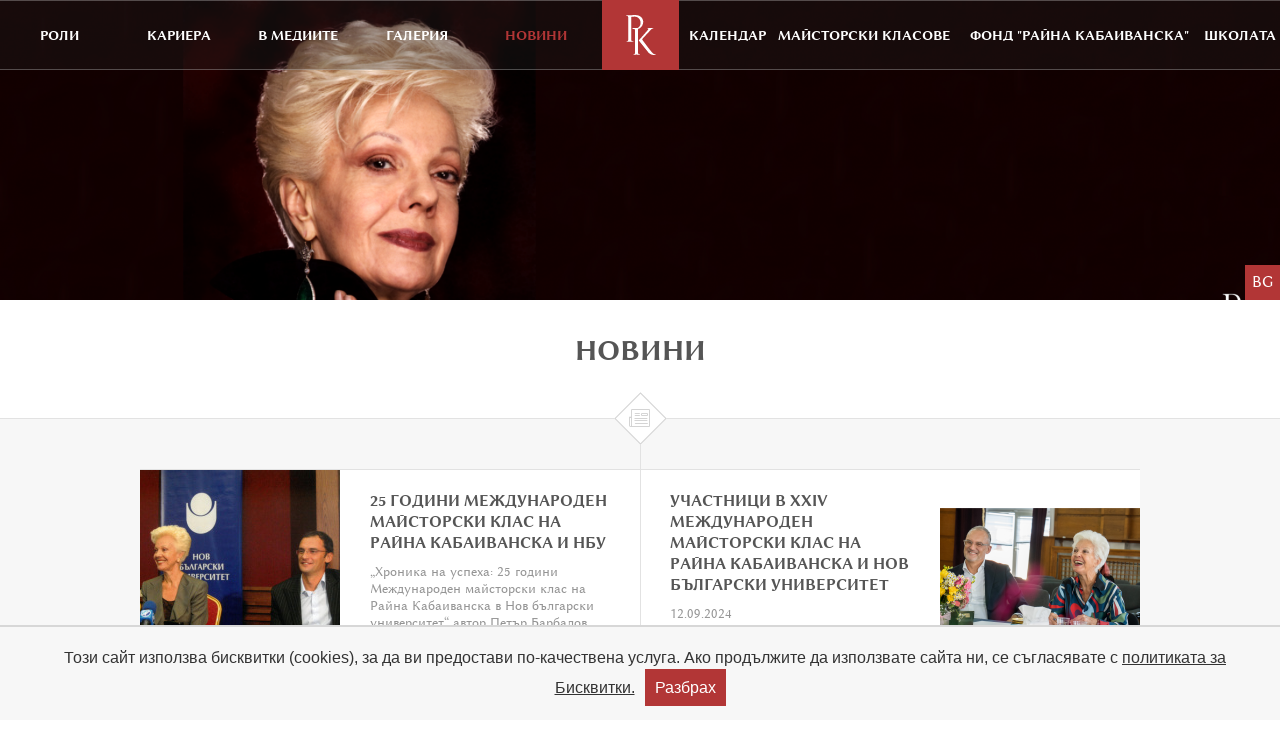

--- FILE ---
content_type: text/html; charset=UTF-8
request_url: https://rainakabaivanska.net/bg/novini
body_size: 5401
content:
<!DOCTYPE html> <html lang="bg"> <head> <title>Райна Кабаиванска</title> <meta http-equiv="Content-Type" content="text/html;charset=UTF-8"> <meta name="viewport" content="width=device-width, initial-scale=1.0, maximum-scale=2.0" /> <meta name="description" content="Райна Кабаиванска"> <link rel="icon" href="/web/images/favicon.png" type="image/x-icon" /> <link rel="shortcut icon" href="/web/images/favicon.png" type="image/x-icon" /> <link rel="stylesheet" type="text/css" href="/web/css/magnific-popup.min.css"> <link rel="stylesheet" type="text/css" href="/web/css/owl.carousel.min.css"> <link rel="stylesheet" type="text/css" href="/web/css/styles.min.css?1768744289" media="screen,projection"> <script type="text/javascript" src="/web/js/jquery-1.11.1.min.js"></script> <script type="text/javascript" src="/web/js/enquire.min.js"></script> <script type="text/javascript" src="/web/js/owl.carousel.min.js"></script> <script type="text/javascript" src="/web/js/jquery-ui.min.js"></script> <script type="text/javascript" src="/web/js/jquery.magnific-popup.min.js"></script> <script type="text/javascript" src="/web/js/main.min.js?1768744289"></script> <meta property="og:title" content="Райна Кабаиванска" /> <meta property="og:description" content="Райна Кабаиванска" /> <script>
                
                (function(i,s,o,g,r,a,m){i['GoogleAnalyticsObject']=r;i[r]=i[r]||function(){
                (i[r].q=i[r].q||[]).push(arguments)},i[r].l=1*new Date();a=s.createElement(o),
                m=s.getElementsByTagName(o)[0];a.async=1;a.src=g;m.parentNode.insertBefore(a,m)
                })(window,document,'script','//www.google-analytics.com/analytics.js','ga');
                ga('create', 'UA-71674654-1', 'auto');
                ga('send', 'pageview');
                
            </script> <script async src="https://www.googletagmanager.com/gtag/js?id=AW-939502779"></script> <script>
                
                window.dataLayer = window.dataLayer || [];
                function gtag(){dataLayer.push(arguments);}
                gtag('js', new Date());
                gtag('config', 'AW-939502779');
                
            </script> <script> gtag('event', 'conversion', {'send_to': 'AW-939502779/MTgPCOfW_f8BELvZ_r8D'}); </script> <script>
                
                !function(f,b,e,v,n,t,s)
                {if(f.fbq)return;n=f.fbq=function(){n.callMethod?
                    n.callMethod.apply(n,arguments):n.queue.push(arguments)};
                    if(!f._fbq)f._fbq=n;n.push=n;n.loaded=!0;n.version='2.0';
                    n.queue=[];t=b.createElement(e);t.async=!0;
                    t.src=v;s=b.getElementsByTagName(e)[0];
                    s.parentNode.insertBefore(t,s)}(window, document,'script',
                    'https://connect.facebook.net/en_US/fbevents.js');
                fbq('init', '1225422741805734');
                fbq('track', 'PageView');
                
            </script> <noscript><img height="1" width="1" style="display:none" src="https://www.facebook.com/tr?id=1225422741805734&ev=PageView&noscript=1" /></noscript> </head> <body> <script type="text/javascript">
            navigator.browser = (function(){
                var ua= navigator.userAgent, tem,
                    cantouch = ("ontouchstart" in document.documentElement) || ("ontouchstart" in window),
                    device = cantouch ? "mobile" : "desktop",
                    M= ua.match(/(opera|chrome|safari|firefox|msie|trident(?=\/))\/?\s*(\d+)/i) || [];
                if(/trident/i.test(M[1])){
                    tem=  /\brv[ :]+(\d+)/g.exec(ua) || [];
                    return Array('ie', tem[1], device);
                }

                if(M[1]=== 'Chrome'){
                    tem= ua.match(/\bOPR\/(\d+)/)
                    if(tem!= null) return Array('Opera', tem[1], device);
                }

                M= M[2]? [M[1], M[2]]: [navigator.appName, navigator.appVersion, '-?'];
                if((tem= ua.match(/version\/(\d+)/i))!= null) M.splice(1, 1, tem[1]);
                M.push(device);

                return M;
            })();

            if(navigator.browser[0].toLowerCase() == 'safari' && navigator.browser[1] <= 5) {
                $('<link rel="stylesheet" type="text/css" href="/web/css/safari.css">').insertAfter($('head link').last());
            }

            $('body').addClass(navigator.browser[0].toLowerCase()).attr('data-version', navigator.browser[1]).attr('data-device', navigator.browser[2]);
        </script> <div id="main_wrapper"> <header> <div class="top"> <a class="logo" href="/"><img src="/web/images/rk.svg" width="30" height="40" alt="logo"/></a> <a class="menu_trigger" href="javascript:;" title="">Меню<span>menu trigger</span></a> </div> <nav class="menu"> <div class="left_side"> <ul> <li > <a href="javascript:;" title="Роли">Роли</a> <ul> <li ><a href="/bg/roli/repertoar" title="Репертоар">Репертоар</a></li> <li ><a href="/bg/roli/diskografija" title="Дискография">Дискография</a></li> <li ><a href="/bg/roli/filmi" title="Филми">Филми</a></li> </ul> </li> <li > <a href="javascript:;" title="Кариера">Кариера</a> <ul> <li ><a href="/bg/kariera/biografija" title="Биография">Биография</a></li> <li ><a href="/bg/kariera/nagradi" title="Награди">Награди</a></li> </ul> </li> <li > <a href="javascript:;" title="В медиите">В медиите</a> <ul> <li ><a href="/bg/v-mediite/intervuta" title="Интервюта">Интервюта</a></li> <li ><a href="/bg/v-mediite/kritika" title="Критика">Критика</a></li> </ul> </li> <li > <a href="javascript:;" title="Галерия">Галерия</a> <ul> <li ><a href="/bg/galerija/roli" title="Роли">Роли</a></li> <li ><a href="/bg/galerija/koncerti" title="Концерти">Концерти</a></li> <li ><a href="/bg/galerija/majstorski-klasove" title="Майсторски класове">Майсторски класове</a></li> <li ><a href="/bg/galerija/lichen-arhiv" title="Личен архив">Личен архив</a></li> <li ><a href="/bg/galerija/fotografi" title="Фотографи">Фотографи</a></li> </ul> </li> <li class="active"> <a href="/bg/novini" title="Новини">Новини</a> </li> </ul> </div> <div class="right_side"> <ul> <li > <a href="/bg/kalendar" title="Календар">Календар</a> </li> <li > <a href="javascript:;" title="Майсторски класове">Майсторски класове</a> <ul> <li ><a href="/bg/majstorski-klasove/nov-bylgarski-universitet" title="">Нов български университет</a></li> <li ><a href="/bg/majstorski-klasove/muzikalen-institut-veki-toneli" title="">Музикален институт „Веки-Тонели“</a></li> <li ><a href="/bg/majstorski-klasove/scenata" title="">Сцената</a></li> </ul> </li> <li > <a href="javascript:;" title="ФОНД &quot;РАЙНА КАБАИВАНСКА&quot;">ФОНД "РАЙНА КАБАИВАНСКА"</a> <ul> <li ><a href="/bg/fond-rajna-kabaivanska/informaci-ja" title="">Информация</a></li> <li ><a href="/bg/fond-rajna-kabaivanska/partniori" title="">Партньори</a></li> <li ><a href="/bg/fond-rajna-kabaivanska/stipendianti" title="">Стипендианти</a></li> </ul> </li> <li > <a href="/bg/shkolata" title="Школата">Школата</a> </li> </ul> </div> </nav> </header> <script type="text/javascript">
    $('.menu ul li ul li.active').parents('li').addClass('active');
    (function($) {
        var header = $('header'),
            body = $('body'),
            menu = $('header .menu'),
            win = $(window),
            submenu = $('header .menu ul ul');

        //mobile open
        header.find('.menu_trigger').click(function() {
            body.toggleClass('m_open');
            menu.stop().slideToggle(function() {
                if (body.hasClass('m_open')) {
                    menu.addClass('open');
                } else {
                    menu.removeClass('open');
                }
            });
        });

        menu.on('click', 'a', function(e) {
            var submenu = $(this).next('ul');

            if (submenu.length && window.innerWidth < 1260) {
                e.preventDefault();
                $(this).toggleClass('has_open');
                submenu.stop().slideToggle();
            }
        });

        //set scroll if sub is large than 400px
        submenu.on('transitionEnd webkitTransitionEnd', function(e) {
            var $this = $(this);
            if (window.innerWidth > 1260) {
                if ($this[0].scrollHeight > 400 && $this.css('overflow') != 'auto') {
                    $this.css('overflow', 'auto');
                    console.log('auto');
                }
            }
        });

        //invert colors
        win.scroll(function() {
            if (win.scrollTop() > 100) {
                header.addClass('invert');
            } else {
                header.removeClass('invert');
            }
        });

        enquire.register("screen and (min-width: 1260px)", {
            match : function() {
                header.find('.logo').insertAfter('header .left_side');
                menu.find('ul[style]').removeAttr('style');
            },  
            unmatch : function() {
                header.find('.logo').prependTo('header .top');
            }
        });
    })(jQuery);
</script> <section class="main_image" style="background-image: url(/web/thumbs/1920x530/richeditor/news2016/karusel-novini_1920x530_crop_and_resize_to_fit_478b24840a.png?1700478583);"> <div class="language"> <a href="/bg/novini" class="active">BG</a> <a href="/en/news">EN</a> <a href="/it/news">IT</a> </div> </section> <section class="page_info"> <h1 class="title">Новини</h1> </section> <section class="page_content"> <div class="news"> <div class="icon_wrap"> <span class="icon-section"><span>&#xe611;</span></span> </div> <div class="content"> <ul class="news_box"> <li> <figure> <a href="https://rainakabaivanska.net/bg/novini/25-godini-mejdunaroden-majstorski-klas-na-rajna-kabaivanska-i-nbu" title="25 години международен майсторски клас на Райна Кабаиванска и НБУ"> <img alt="10942_200x200_crop_and_resize_to_fit_478b24840a" class="" height="200" src="/web/thumbs/200x200/news/271/image/10942_200x200_crop_and_resize_to_fit_478b24840a.jpg?1758176603" width="200" /> </a> <a class="icon-news" href="https://rainakabaivanska.net/bg/novini/25-godini-mejdunaroden-majstorski-klas-na-rajna-kabaivanska-i-nbu">&#xe600;</a> </figure> <div class="info"> <h2><a href="https://rainakabaivanska.net/bg/novini/25-godini-mejdunaroden-majstorski-klas-na-rajna-kabaivanska-i-nbu" title="25 години международен майсторски клас на Райна Кабаиванска и НБУ">25 години международен майсторски клас на Райна Кабаиванска и НБУ</a></h2> <div class="short_text"> <p>„Хроника на успеха: 25 години Международен майсторски клас 
на Райна Кабаиванска в Нов български университет“
автор Петър Барбалов</p> </div> </div> </li> <li> <figure> <a href="https://rainakabaivanska.net/bg/novini/u-ch-astnici-v-xxiv-mejdunaroden-majstorski-klas-na-rajna-kabaivanska-i-nov-bylgarski-universitet" title="УЧАСТНИЦИ В XXIV МЕЖДУНАРОДЕН МАЙСТОРСКИ КЛАС НА РАЙНА КАБАИВАНСКА И НОВ БЪЛГАРСКИ УНИВЕРСИТЕТ"> <img alt="Screenshot-2024-09-13-205919_200x200_crop_and_resize_to_fit_478b24840a" class="" height="200" src="/web/thumbs/200x200/news/263/image/Screenshot-2024-09-13-205919_200x200_crop_and_resize_to_fit_478b24840a.png?1726250405" width="200" /> </a> <a class="icon-news" href="https://rainakabaivanska.net/bg/novini/u-ch-astnici-v-xxiv-mejdunaroden-majstorski-klas-na-rajna-kabaivanska-i-nov-bylgarski-universitet">&#xe600;</a> </figure> <div class="info"> <h2><a href="https://rainakabaivanska.net/bg/novini/u-ch-astnici-v-xxiv-mejdunaroden-majstorski-klas-na-rajna-kabaivanska-i-nov-bylgarski-universitet" title="УЧАСТНИЦИ В XXIV МЕЖДУНАРОДЕН МАЙСТОРСКИ КЛАС НА РАЙНА КАБАИВАНСКА И НОВ БЪЛГАРСКИ УНИВЕРСИТЕТ">УЧАСТНИЦИ В XXIV МЕЖДУНАРОДЕН МАЙСТОРСКИ КЛАС НА РАЙНА КАБАИВАНСКА И НОВ БЪЛГАРСКИ УНИВЕРСИТЕТ</a></h2> <div class="short_text"> <p>12.09.2024</p> </div> </div> </li> <li> <figure> <a href="https://rainakabaivanska.net/bg/novini/praznik-na-izkustvoto-i-shtedrostta-galakoncertyt-na-rajna-kabaivanska-i-nbu" title="Празник на изкуството и щедростта: Галаконцертът на Райна Кабаиванска и НБУ"> <img alt="Class_2025-fotor-20251002142412_200x200_crop_and_resize_to_fit_478b24840a" class="" height="200" src="/web/thumbs/200x200/news/274/image/Class_2025-fotor-20251002142412_200x200_crop_and_resize_to_fit_478b24840a.jpg?1759407067" width="200" /> </a> <a class="icon-news" href="https://rainakabaivanska.net/bg/novini/praznik-na-izkustvoto-i-shtedrostta-galakoncertyt-na-rajna-kabaivanska-i-nbu">&#xe600;</a> </figure> <div class="info"> <h2><a href="https://rainakabaivanska.net/bg/novini/praznik-na-izkustvoto-i-shtedrostta-galakoncertyt-na-rajna-kabaivanska-i-nbu" title="Празник на изкуството и щедростта: Галаконцертът на Райна Кабаиванска и НБУ">Празник на изкуството и щедростта: Галаконцертът на Райна Кабаиванска и НБУ</a></h2> <time datetime="2025-09-20">20.09.2025</time> <div class="short_text"> <p>На 19 септември се състоя кулминацията на XXV Международен майсторски клас на Райна Кабаиванска и Нов български университет</p> </div> </div> </li> <li> <figure> <a href="https://rainakabaivanska.net/bg/novini/uchastnici-v-xxv-mejdunaroden-majstorski-klas-na-rajna-kabaivanska-i-nov-bylgarski-universitet" title="Участници в XXV Международен майсторски клас на Райна Кабаиванска и Нов български университет"> <img alt="DSC_4495 copy_200x200_crop_and_resize_to_fit_478b24840a" class="" height="200" src="/web/thumbs/200x200/news/272/image/DSC_4495 copy_200x200_crop_and_resize_to_fit_478b24840a.jpeg?1757015494" width="200" /> </a> <a class="icon-news" href="https://rainakabaivanska.net/bg/novini/uchastnici-v-xxv-mejdunaroden-majstorski-klas-na-rajna-kabaivanska-i-nov-bylgarski-universitet">&#xe600;</a> </figure> <div class="info"> <h2><a href="https://rainakabaivanska.net/bg/novini/uchastnici-v-xxv-mejdunaroden-majstorski-klas-na-rajna-kabaivanska-i-nov-bylgarski-universitet" title="Участници в XXV Международен майсторски клас на Райна Кабаиванска и Нов български университет">Участници в XXV Международен майсторски клас на Райна Кабаиванска и Нов български университет</a></h2> <div class="short_text"> <p>04-19.09.2025 г. | Софийска опера и балет</p> </div> </div> </li> <li> <figure> <a href="https://rainakabaivanska.net/bg/novini/xxv-mejdunaroden-majstorski-klas-na-rajna-kabaivanska" title="XXV МЕЖДУНАРОДЕН МАЙСТОРСКИ КЛАС НА РАЙНА КАБАИВАНСКА"> <img alt="raina-cover-engl_200x200_crop_and_resize_to_fit_478b24840a" class="" height="200" src="/web/thumbs/200x200/news/267/image/raina-cover-engl_200x200_crop_and_resize_to_fit_478b24840a.jpg?1742376926" width="200" /> </a> <a class="icon-news" href="https://rainakabaivanska.net/bg/novini/xxv-mejdunaroden-majstorski-klas-na-rajna-kabaivanska">&#xe600;</a> </figure> <div class="info"> <h2><a href="https://rainakabaivanska.net/bg/novini/xxv-mejdunaroden-majstorski-klas-na-rajna-kabaivanska" title="XXV МЕЖДУНАРОДЕН МАЙСТОРСКИ КЛАС НА РАЙНА КАБАИВАНСКА">XXV МЕЖДУНАРОДЕН МАЙСТОРСКИ КЛАС НА РАЙНА КАБАИВАНСКА</a></h2> <div class="short_text"> <p>НОВ БЪЛГАРСКИ УНИВЕРСИТЕТ представя XXV МЕЖДУНАРОДЕН МАЙСТОРСКИ КЛАС НА РАЙНА КАБАИВАНСКА</p> </div> </div> </li> <li> <figure> <a href="https://rainakabaivanska.net/bg/novini/polufinalisti-na-xxv-mejdunaroden-majstorski-klas-na-rajna-kabaivanska-i-nov-bylgarski-universitet" title="Полуфиналисти на XXV Международен майсторски клас на Райна Кабаиванска и Нов български университет"> <img alt="FACEBOOK_INSTAGRAM_POST_7_200x200_crop_and_resize_to_fit_478b24840a" class="" height="200" src="/web/thumbs/200x200/news/268/image/FACEBOOK_INSTAGRAM_POST_7_200x200_crop_and_resize_to_fit_478b24840a.jpg?1753984436" width="200" /> </a> <a class="icon-news" href="https://rainakabaivanska.net/bg/novini/polufinalisti-na-xxv-mejdunaroden-majstorski-klas-na-rajna-kabaivanska-i-nov-bylgarski-universitet">&#xe600;</a> </figure> <div class="info"> <h2><a href="https://rainakabaivanska.net/bg/novini/polufinalisti-na-xxv-mejdunaroden-majstorski-klas-na-rajna-kabaivanska-i-nov-bylgarski-universitet" title="Полуфиналисти на XXV Международен майсторски клас на Райна Кабаиванска и Нов български университет">Полуфиналисти на XXV Международен майсторски клас на Райна Кабаиванска и Нов български университет</a></h2> <div class="short_text"> <p>Прослушване: 4 септември, Софийска опера и балет
</p> </div> </div> </li> </ul> <div class="pagginator"><ul> <li class="active"><a href="https://rainakabaivanska.net/bg/novini/?page=1">1</a></li> <li><a href="https://rainakabaivanska.net/bg/novini/?page=2">2</a></li> <li><a href="https://rainakabaivanska.net/bg/novini/?page=3">3</a></li> <li><a href="https://rainakabaivanska.net/bg/novini/?page=4">4</a></li> <li><a href="https://rainakabaivanska.net/bg/novini/?page=5">5</a></li> <li><a href="https://rainakabaivanska.net/bg/novini/?page=6">6</a></li> <li><a href="https://rainakabaivanska.net/bg/novini/?page=7">7</a></li> <li><a href="https://rainakabaivanska.net/bg/novini/?page=8">8</a></li> <li><a href="https://rainakabaivanska.net/bg/novini/?page=9">9</a></li> <li><a href="https://rainakabaivanska.net/bg/novini/?page=10">10</a></li> <li><a href="https://rainakabaivanska.net/bg/novini/?page=11">11</a></li> <li><a href="https://rainakabaivanska.net/bg/novini/?page=12">12</a></li> <li><a href="https://rainakabaivanska.net/bg/novini/?page=13">13</a></li> <li><a href="https://rainakabaivanska.net/bg/novini/?page=14">14</a></li> <li><a href="https://rainakabaivanska.net/bg/novini/?page=15">15</a></li> <li><a href="https://rainakabaivanska.net/bg/novini/?page=16">16</a></li> <li><a href="https://rainakabaivanska.net/bg/novini/?page=17">17</a></li> <li><a href="https://rainakabaivanska.net/bg/novini/?page=18">18</a></li> <li><a href="https://rainakabaivanska.net/bg/novini/?page=19">19</a></li> <li><a href="https://rainakabaivanska.net/bg/novini/?page=20">20</a></li> <li><a href="https://rainakabaivanska.net/bg/novini/?page=21">21</a></li> <li><a href="https://rainakabaivanska.net/bg/novini/?page=22">22</a></li> <li><a href="https://rainakabaivanska.net/bg/novini/?page=23">23</a></li> <li><a href="https://rainakabaivanska.net/bg/novini/?page=24">24</a></li> <li><a href="https://rainakabaivanska.net/bg/novini/?page=25">25</a></li> <li><a href="https://rainakabaivanska.net/bg/novini/?page=26">26</a></li> <li><a href="https://rainakabaivanska.net/bg/novini/?page=27">27</a></li> <li><a href="https://rainakabaivanska.net/bg/novini/?page=28">28</a></li> <li><a href="https://rainakabaivanska.net/bg/novini/?page=29">29</a></li> <li><a href="https://rainakabaivanska.net/bg/novini/?page=30">30</a></li> <li><a href="https://rainakabaivanska.net/bg/novini/?page=31">31</a></li> </ul></div> </div> </div> </section> </div> <footer> <div class="max_1085"> <div class="top"> <h1>За Контакти</h1> <div class="mobile"> <small>Нов български университет</small> <div class="links"> <a href="/kontakti" title="Контакти">Контакти</a> <a href="/raynakabaivanska/raynakabaivanska/terms-of-use" title="Terms of Use">Terms of Use</a> </div> </div> </div> </div> <div class="bottom"> <div class="max_1085"> <small class="copyrights">Copyright © Raina Kabaivanska &amp; NBU</small> <div class="links"> <a href="/bg/kontakti" title="Контакти">Контакти</a> <a href="/bg/raynakabaivanska/raynakabaivanska/terms-of-use" title="Terms of Use">Terms of Use</a> </div> <a class="fb" href="https://www.facebook.com/Raina.Kabaivanska.school/" title="" target="_blank">&#xe900;</a> <a class="youtube" href="https://www.youtube.com/channel/UCG3hN6jwcNqu7d_0XXoH8TQ" title="" target="_blank">&#xe901;</a> <a class="instagram" href="https://www.instagram.com/raina_kabaivanska_school" title="" target="_blank">&#xe901;</a> <small>Created by: <a class="development" href="http://www.themags.com/" target="_blank" title="Дигитална Агенция The Mags">THE MAGS</a></small> </div> </div> <input id="cookie_values" value='{"content":"\u0422\u043e\u0437\u0438 \u0441\u0430\u0439\u0442 \u0438\u0437\u043f\u043e\u043b\u0437\u0432\u0430 \u0431\u0438\u0441\u043a\u0432\u0438\u0442\u043a\u0438 (cookies), \u0437\u0430 \u0434\u0430 \u0432\u0438 \u043f\u0440\u0435\u0434\u043e\u0441\u0442\u0430\u0432\u0438 \u043f\u043e-\u043a\u0430\u0447\u0435\u0441\u0442\u0432\u0435\u043d\u0430 \u0443\u0441\u043b\u0443\u0433\u0430. \u0410\u043a\u043e \u043f\u0440\u043e\u0434\u044a\u043b\u0436\u0438\u0442\u0435 \u0434\u0430 \u0438\u0437\u043f\u043e\u043b\u0437\u0432\u0430\u0442\u0435 \u0441\u0430\u0439\u0442\u0430 \u043d\u0438, \u0441\u0435 \u0441\u044a\u0433\u043b\u0430\u0441\u044f\u0432\u0430\u0442\u0435 \u0441 <a href=\"https:\/\/gdpr.nbu.bg\/\" target=\"_blank\">\u043f\u043e\u043b\u0438\u0442\u0438\u043a\u0430\u0442\u0430 \u0437\u0430 \u0411\u0438\u0441\u043a\u0432\u0438\u0442\u043a\u0438.<\/a>","agree":"\u0420\u0430\u0437\u0431\u0440\u0430\u0445"}' hidden> <script src="/web/js/cookie.js"></script> </footer> <script type="text/javascript" src="/web/js/jwplayer.js"></script> </body> </html>

--- FILE ---
content_type: text/css
request_url: https://rainakabaivanska.net/web/css/styles.min.css?1768744289
body_size: 11818
content:
@-webkit-keyframes arrow{0%,to{-webkit-transform:translateX(0);transform:translateX(0)}50%{-webkit-transform:translateX(10px);transform:translateX(10px)}}@keyframes arrow{0%,to{-webkit-transform:translateX(0);transform:translateX(0)}50%{-webkit-transform:translateX(10px);transform:translateX(10px)}}@-webkit-keyframes r_t_l_fade{0%{-webkit-transform:translateX(100%);transform:translateX(100%);opacity:0}to{-webkit-transform:translateX(0);transform:translateX(0);opacity:1}}@keyframes r_t_l_fade{0%{-webkit-transform:translateX(100%);transform:translateX(100%);opacity:0}to{opacity:1;-webkit-transform:translateX(0);transform:translateX(0)}}@-webkit-keyframes img_slide_in{0%{max-height:0}to{max-height:200px}}@keyframes img_slide_in{0%{max-height:0}to{max-height:200px}}@-webkit-keyframes open_book_left{0%{opacity:0;-webkit-transform:rotateY(-90deg);transform:rotateY(-90deg)}to{opacity:1;-webkit-transform:rotateY(0deg);transform:rotateY(0deg)}}@keyframes open_book_left{0%{opacity:0;-webkit-transform:rotateY(-90deg);transform:rotateY(-90deg)}to{opacity:1;-webkit-transform:rotateY(0deg);transform:rotateY(0deg)}}@-webkit-keyframes open_book_right{0%{opacity:0;-webkit-transform:rotateY(90deg);transform:rotateY(90deg)}to{opacity:1;-webkit-transform:rotateY(0deg);transform:rotateY(0deg)}}@keyframes open_book_right{0%{opacity:0;-webkit-transform:rotateY(90deg);transform:rotateY(90deg)}to{opacity:1;-webkit-transform:rotateY(0deg);transform:rotateY(0deg)}}@-webkit-keyframes fallRotate{0%{-webkit-transform:translateY(0) rotate(0deg);-webkit-animation-timing-function:ease-in}40%{-webkit-transform:translateY(0) rotate(20deg);-webkit-animation-timing-function:ease-out}60%{-webkit-transform:translateY(0) rotate(15deg);opacity:1}to{-webkit-transform:translateY(150%) rotate(17deg);opacity:0}}@keyframes fallRotate{0%{-webkit-transform:translateY(0) rotate(0deg);transform:translateY(0) rotate(0deg);-webkit-animation-timing-function:ease-in;animation-timing-function:ease-in}40%{-webkit-transform:translateY(0) rotate(20deg);transform:translateY(0) rotate(20deg);-webkit-animation-timing-function:ease-out;animation-timing-function:ease-out}60%{-webkit-transform:translateY(0) rotate(15deg);transform:translateY(0) rotate(15deg);opacity:1}to{-webkit-transform:translateY(150%) rotate(17deg);transform:translateY(150%) rotate(17deg);opacity:0}}@-webkit-keyframes fadeIn{0%{opacity:0}to{opacity:1}}@keyframes fadeIn{0%{opacity:0}to{opacity:1}}@-webkit-keyframes fadeInScale{0%{opacity:0;-webkit-transform:scale(.7)}to{opacity:1;-webkit-transform:scale(1)}}@keyframes fadeInScale{0%{opacity:0;transform:scale(.7)}to{opacity:1;transform:scale(1)}}@-webkit-keyframes header_menu{0%{-webkit-transform:translateY(-100%)}}@keyframes header_menu{0%{transform:translateY(-100%)}}@font-face{font-family:"linux_biolinum_oregular";src:url(../fonts/LinBiolinum/LinBiolinum_R.eot);src:url(../fonts/LinBiolinum/LinBiolinum_R.eot?#iefix)format("embedded-opentype"),url(../fonts/LinBiolinum/LinBiolinum_R.woff2)format("woff2"),url(../fonts/LinBiolinum/LinBiolinum_R.woff)format("woff"),url(../fonts/LinBiolinum/LinBiolinum_R.ttf)format("truetype");font-weight:400;font-style:normal}@font-face{font-family:"linux_biolinum_obold";src:url(../fonts/LinBiolinum/LinBiolinum_RB.eot);src:url(../fonts/LinBiolinum/LinBiolinum_RB.eot?#iefix)format("embedded-opentype"),url(../fonts/LinBiolinum/LinBiolinum_RB.woff2)format("woff2"),url(../fonts/LinBiolinum/LinBiolinum_RB.woff)format("woff"),url(../fonts/LinBiolinum/LinBiolinum_RB.ttf)format("truetype");font-weight:400;font-style:normal}@font-face{font-family:"linux_biolinum_oitalic";src:url(../fonts/LinBiolinum/LinBiolinum_RI.eot);src:url(../fonts/LinBiolinum/LinBiolinum_RI.eot?#iefix)format("embedded-opentype"),url(../fonts/LinBiolinum/LinBiolinum_RI.woff2)format("woff2"),url(../fonts/LinBiolinum/LinBiolinum_RI.woff)format("woff"),url(../fonts/LinBiolinum/LinBiolinum_RI.ttf)format("truetype");font-weight:400;font-style:normal}@font-face{font-family:"helen_pro_reg";src:url(../fonts/helen_pro/helen_pro_regular.eot);src:url(../fonts/helen_pro/helen_pro_regular.eot?#iefix)format("embedded-opentype"),url(../fonts/helen_pro/helen_pro_regular.woff)format("woff"),url(../fonts/helen_pro/helen_pro_regular.ttf)format("truetype");font-weight:400;font-style:normal}@font-face{font-family:"icomoon";src:url(../fonts/icons/icomoon.eot?-n4kpvn);src:url(../fonts/icons/icomoon.eot?#iefix-n4kpvn)format("embedded-opentype"),url(../fonts/icons/icomoon.woff?-n4kpvn)format("woff"),url(../fonts/icons/icomoon.ttf?-n4kpvn)format("truetype"),url(../fonts/icons/icomoon.svg?-n4kpvn#icomoon)format("svg");font-weight:400;font-style:normal}@font-face{font-family:"icomoon2";src:url(../fonts/icons/icomoon2.eot?-n4kpvn);src:url(../fonts/icons/icomoon2.eot?#iefix-n4kpvn)format("embedded-opentype"),url(../fonts/icons/icomoon2.woff?-n4kpvn)format("woff"),url(../fonts/icons/icomoon2.ttf?-n4kpvn)format("truetype"),url(../fonts/icons/icomoon2.svg?-n4kpvn#icomoon)format("svg");font-weight:400;font-style:normal}[class*=" icon-"],[class^=icon-]{font-family:"icomoon";speak:none;font-style:normal;font-weight:400;font-variant:normal;text-transform:none;line-height:1;-webkit-font-smoothing:antialiased;-moz-osx-font-smoothing:grayscale}body,button,dd,dl,fieldset,figcaption,figure,h1,h2,h3,h4,h5,h6,hr,ol,p,ul{margin:0;padding:0}input{margin:0}fieldset,img{border:0}:focus{outline:0}body,html{height:100%;-webkit-tap-highlight-color:rgba(0,0,0,.3);-webkit-touch-callout:none}body{font-family:"linux_biolinum_oregular";-webkit-overflow-scrolling:touch}body.m_open{overflow:hidden}a,ins,mark{color:inherit;text-decoration:inherit}address{font-style:normal}ul{list-style:none}img{outline:0}::-webkit-input-placeholder{color:#ab9a7d;font-family:"linux_biolinum_oregular";font-size:16px}:-moz-placeholder{color:#ab9a7d;font-family:"linux_biolinum_oregular";font-size:16px}::-moz-placeholder{color:#ab9a7d;font-family:"linux_biolinum_oregular";font-size:16px}:-ms-input-placeholder{color:#ab9a7d;font-family:"linux_biolinum_oregular";font-size:16px}.button,button[type=submit],input,textarea{width:100%;border:1px solid #e2e2e2;box-sizing:border-box}input,textarea{padding:10px 20px;resize:none;font-size:16px}textarea{overflow:auto}input.error,textarea.error{border:1px solid red}input[type=checkbox].error~label{color:red}.button,button[type=submit]{display:block;margin:0 auto;padding:5px 20px;max-width:300px;text-align:center;font-family:"linux_biolinum_obold";font-weight:400;font-size:20px;text-transform:uppercase}.button{display:inline-block;background-color:#b23636;color:#fff}.poll{padding:10px;color:#676767}.applying fieldset,.biografi .history figure,.info_popup_box,.poll_and_button,footer{text-align:center}button[type=submit].inactive{background-color:#bdbdbd;color:#000}#popup-audio-wrapper,#popup-video-wrapper{margin:0 auto;position:relative;max-width:80%;max-height:75%;width:700px;-moz-box-sizing:border-box;box-sizing:border-box}#popup-video-wrapper{height:500px}#popup-audio-wrapper{height:60px}.info_popup_box{margin:0 auto;padding:20px;max-width:600px;background-color:#fff;color:#555}.info_popup_box h1{margin-bottom:10px;padding-bottom:10px;font-size:35px;text-transform:uppercase}.gall_album.mfp-bg{-webkit-transition:all .15s ease-out;-moz-transition:all .15s ease-out;transition:all .15s ease-out;opacity:.8;background-color:#fff}.mfp-figure{-webkit-animation:fadeInScale .6s;animation:fadeInScale .6s}.owl-carousel{z-index:0}.owl-carousel,.owl-wrapper{position:relative}.owl-item{display:inline-block;vertical-align:top}.owl-item.animated.owl-animated-out{-webkit-animation:fadeOut .4s;animation:fadeOut .4s}.rich_text_f_l{float:left;margin-right:20px}.gall_album .mfp-figure{background-color:#fff;box-shadow:0 0 62px rgba(0,0,0,.4)}.gall_album .mfp-figure:after{content:" ";position:absolute;z-index:1;top:100%;left:50%;margin-top:-6px;margin-left:-6px;width:10px;height:10px;border:1px solid #e2e2e2;background-color:#fff;-webkit-transform:rotate(45deg);transform:rotate(45deg);-webkit-transition:-webkit-transform .4s,background-color .4s;transition:transform .4s,background-color .4s}.gall_album img.mfp-img{padding:30px}.gall_album .mfp-bottom-bar{position:static;padding:30px 20px 50px;font-family:"linux_biolinum_obold";font-size:16px;text-transform:uppercase;box-sizing:border-box}.gall_album.less_padding .mfp-bottom-bar{padding-bottom:10px}.gall_album .mfp-title{padding-right:0;color:#555;text-align:center}.gall_album button.mfp-arrow{display:none}.gall_album .mfp-left:before,.gall_album .mfp-right:before{content:"";display:inline-block;vertical-align:top;margin:9px 0 0 11px;color:#555;font-family:"icomoon";font-size:12px}.gall_album .mfp-left:before{-webkit-transform:rotate(135deg);transform:rotate(135deg)}.gall_album .mfp-right:before{-webkit-transform:rotate(-45deg);transform:rotate(-45deg)}.gall_album .mfp-left,.gall_album .mfp-right{position:absolute;bottom:30%;z-index:9999;width:30px;height:30px;border:1px solid #d4d4d4;background-color:#fff;font-size:0;cursor:pointer;-webkit-transform:rotate(45deg);transform:rotate(45deg)}.gall_album .mfp-left{left:-16px}.gall_album .mfp-right{left:auto;right:-16px}.col,.row{margin:20px 0}.row{font-size:0}.col{font-size:16px}.pagginator{padding:0 30px 30px;text-align:center}.pagginator ul{font-size:0}.icon-section span,.pagginator li,.pagginator ul{display:inline-block;vertical-align:top}.pagginator li{margin-left:-1px;line-height:33px;border:1px solid #d3d3d3;background-color:#fff;color:#b6a07f;font-size:17px}.pagginator a{display:block;width:31px;height:31px}.pagginator .active{color:#fff;background-color:#b6a07f}.pad_all{padding:20px}.rich_text{overflow:hidden;color:#676767;font-family:"helen_pro_reg";font-size:16px}.rich_text img{max-width:100%;height:auto}.info_popup_box h1,.rich_text strong{font-family:"linux_biolinum_obold";font-weight:400}.rich_text iframe{width:100%}.max_1085{margin:0 auto;max-width:855px}#main_wrapper{margin:0 auto;padding-bottom:235px;max-width:1920px;min-height:100%;box-sizing:border-box}.icon_wrap{position:relative;z-index:1;border-top:1px solid #e2e2e2}.icon-section{display:block;margin:-19px auto 0;width:35px;height:35px;border:1px solid #d3d3d3;background-color:#fff;color:#838383;-webkit-transform:rotate(45deg);transform:rotate(45deg)}.icon-section span{margin:7px 0 0 11px;font-size:24px;color:#d3d3d3!important;-webkit-transform:rotate(-45deg);transform:rotate(-45deg)}.icon-audio,.icon-video{display:inline-block;vertical-align:top;margin:3px 7px 10px;font-size:0;text-indent:-9999px;cursor:pointer}.icon-audio{width:14px;height:20px;background:url(../images/audio_icon.png)no-repeat}.icon-video{width:20px;height:20px;background:url(../images/video_icon.png)no-repeat}.language{background-color:#b23636;color:#fff;font-size:0}.highlights figcaption h2,.language,.language a{display:inline-block;vertical-align:top}.language a{overflow:hidden;width:0;height:35px;line-height:35px;opacity:.7;font-size:16px;text-align:center;-webkit-transition:width .4s;transition:width .4s}.language .active{overflow:visible;width:35px;opacity:1}.language.open a,.language:hover a{width:35px}.highlights,.main_carousel,header{font-family:"linux_biolinum_obold";color:#fff}footer h1,header{text-transform:uppercase}header{position:fixed;top:0;left:0;z-index:2;width:100%;max-height:100%;overflow:auto;font-size:16px}body.m_open header{box-shadow:0 5px 5px rgba(0,0,0,.2)}header .top{border-bottom:1px solid rgba(226,226,226,.3);background-color:rgba(37,37,37,.3);-webkit-transition:background-color .3s;transition:background-color .3s}header.invert .top{border-bottom:0}.info_popup_box h1,body.m_open header.invert .top,header.invert{border-bottom:1px solid #e2e2e2}header .logo,header .menu_trigger span{display:inline-block;vertical-align:top;background-color:#b23636}header .logo{width:70px;height:70px;line-height:100px;text-align:center}header .menu_trigger{position:relative;float:right;padding-right:15px;width:70px;height:70px;line-height:75px}header .menu_trigger span:after,header .menu_trigger span:before{content:" ";display:block;margin-top:-10px;width:5px;height:5px;background-color:#b23636;-webkit-transition:margin-top .3s;transition:margin-top .3s}header .menu_trigger span:after{margin-top:15px}header .menu_trigger span{margin:33px 0 0 13px;width:5px;height:5px;line-height:1;font-size:0;text-indent:-9999px}header .menu{overflow:auto;max-height:100%;display:none;background-color:#b23636}header .menu ul ul,header.invert .menu,header.invert .top{background-color:#fff;color:#686868}header .menu a{display:block;padding:10px 20px;opacity:0;-webkit-transition:opacity .4s,background-color .4s;transition:opacity .4s,background-color .4s}header .menu.open a{opacity:1}header .menu ul ul:after,header .menu ul ul:before{content:" ";position:absolute;top:-4px;right:10px;width:7px;height:7px;border:1px solid #fff;background-color:#b23636;-webkit-transform:rotate(45deg) translateZ(1px);transform:rotate(45deg) translateZ(1px)}header .menu ul ul:after{top:auto;bottom:-4px}header .menu ul ul{position:relative;display:none;-webkit-backface-visibility:hidden;backface-visibility:hidden}button[type=submit],header.invert .menu ul ul{background-color:#b23636;color:#fff}body.m_open header .menu_trigger span:before{margin-top:-13px}body.m_open header .menu_trigger span:after{margin-top:21px}footer{margin-top:-235px;padding-top:2px;border-top:5px solid #22282c;background-clip:content-box;background-color:#22282c;color:#a9abac}footer .top{margin-top:25px}footer h1{font-family:"linux_biolinum_obold";font-size:20px}footer small{font-size:13px}footer .mobile .links{display:table;table-layout:fixed;width:100%;margin-top:25px;border-top:1px solid #383838;border-bottom:1px solid #383838;font-size:13px}footer .mobile .links a{display:table-cell;vertical-align:top;padding:10px}footer .mobile .links a+a{border-left:1px solid #383838}footer .bottom{padding-bottom:25px}footer .fb,footer .youtube{font-family:"icomoon"}footer .fb,footer .instagram,footer .youtube{margin:0 6px;font-size:24px;color:#a9abac;vertical-align:middle;-webkit-transition:all .3s;transition:all .3s}footer .fb{margin-left:16px}footer .instagram{font-family:"icomoon2"}footer .fb:hover,footer .instagram:hover,footer .youtube:hover{color:#fff}.main_carousel .news_accent.image img,footer .bottom .links,footer .center{display:none}footer .bottom .copyrights{display:block;margin:25px 0 10px;text-align:center}footer .bottom .development{color:#fff}.highlights,.main_carousel{position:relative}.main_carousel .carousel img{display:block;min-width:100%;max-width:100%;height:auto}.main_carousel .language{position:relative;float:right;margin-top:-36px}.main_carousel .title{position:relative;padding:30px;background-color:#b23636;display:none}.main_carousel .title img{max-width:100%;min-width:0;height:auto}.banners img,.honors ul figure img,.honors ul figure svg,.main_carousel .news_accent,.main_carousel .video{display:block}.main_carousel .news_accent{position:absolute;bottom:20%;right:0;width:240px;background-color:rgba(60,59,59,.8);font-size:13px;text-transform:uppercase}.main_carousel .news_accent.image{bottom:269px}.main_carousel .news_accent a{display:block;padding:10px 6px}.main_carousel .video figure>a,main_carousel .news_accent.image figure>a{display:block;position:relative}.main_carousel .video figure>a:before{content:"";position:absolute;top:50%;left:50%;margin:-21px 0 0-21px;color:#fff;font-family:"icomoon";font-size:42px}.highlights{background-color:#fff;color:#555;font-size:12px;text-transform:uppercase}.highlights .box{clear:both;border-bottom:1px solid #e2e2e2}.highlights figure{position:relative;height:100px}.highlights .img_container{position:absolute;top:0;left:0;overflow:hidden;width:100px;height:100px}.highlights .img_container img{width:auto;height:100%}.highlights figcaption{overflow:hidden;padding:15px 15px 15px 115px;box-sizing:border-box}.highlights figcaption h2{font-size:inherit;font-weight:400}.biografi .history nav .current_two,.breadcrumb .active:before,.breadcrumb a,.highlights figcaption .text{display:none}.highlights figcaption h2:after{content:"";display:block;margin:4px 0 0 4px;font-family:"icomoon";color:#b23636;font-size:13px}.all_news{position:relative;display:block;margin:30px auto 0;border:1px solid #d3d3d3;padding:7px 13px;width:155px;background:#fff;vertical-align:top;text-align:center;color:#757575;font-size:14px;z-index:1;-webkit-transition:all .3s;transition:all .3s}.all_news:hover{border-color:#b23636;color:#b23636}.guests_book{margin-top:49px;border-top:1px solid #e2e2e2;color:#555;font-size:15px}.guests_book .box{padding:20px;text-align:center}.guests_book .box+.box{border-top:1px solid #e2e2e2;text-align:left}.guests_book .comment{color:#757575!important}.guests_book .comment a+a:before{content:" ";margin:6px 12px 0 8px;width:6px;height:6px;background-color:#cbcac9;-webkit-transform:rotate(45deg);transform:rotate(45deg)}.guests_book .box i{display:block;margin-top:10px;color:#757575;font-family:"linux_biolinum_oitalic";font-size:20px}.banners{overflow:auto;text-align:center;white-space:nowrap;font-size:0}.banners .banner,.banners .banner_wrap,.guests_book .comment a+a:before{display:inline-block;vertical-align:top}.banners .banner{font-size:12px;opacity:.6;-webkit-transition:opacity .4s;transition:opacity .4s}.banners .banner+.banner{margin-left:1px}.main_image{position:relative;height:300px;background-repeat:no-repeat;background-position:top center;background-size:cover}.main_image .language{position:absolute;bottom:0;right:0}.page_info{margin:130px 0 50px;text-align:center}.main_image+.page_info{margin-top:30px}.page_info .title{margin-bottom:20px;padding:0 10px;color:#555;font-family:"linux_biolinum_obold";font-size:29px;text-transform:uppercase}.breadcrumb{color:#676767;font-family:"linux_biolinum_oregular";font-size:18px}.breadcrumb a+a:before{content:" - "}.breadcrumb .active{display:inline-block;vertical-align:top;color:#b23636;font-family:"linux_biolinum_obold"}.biografi .icon-section span{margin:7px 0 0 6px;font-size:19px}.biografi .history{position:relative;padding:40px 0;border-top:1px solid #e2e2e2;border-bottom:1px solid #e2e2e2;background-color:#ececec}.biografi .history figure img:nth-child(2){margin:0 5px}.biografi .history .nav_wrap,.biografi .text{position:relative;margin:0 auto;max-width:1000px}.biografi .history nav:before{top:-4px;left:55px;width:7px;height:7px;background-color:#acaaaa}.biografi .history nav:after,.biografi .history nav:before,.biografi .text:before{content:" ";position:absolute;-webkit-transform:rotate(45deg);transform:rotate(45deg)}.biografi .history nav:after{top:-4px;width:7px;height:7px;background-color:#acaaaa;left:auto;right:55px}.biografi .history nav{position:absolute;top:138px;left:0;z-index:1;width:100%;border-top:1px solid #acaaaa;color:#8b8b8b;font-family:"linux_biolinum_obold";text-align:center;font-size:31px}.biografi .history nav ins,.biografi .history nav strong{padding:0 20px;line-height:1;background-color:#ececec}.biografi .history nav strong{display:inline-block;vertical-align:top;margin-top:-19px;color:#b23636;font-family:"linux_biolinum_obold";font-weight:400}.biografi .history nav ins{margin-top:-7px;font-size:0;text-indent:-9999px}.biografi .history nav .icon-left,.biografi .history nav .icon-right{display:block;font-size:13px;text-indent:0}.biografi .history .icon-left{display:inline-block;vertical-align:top;-webkit-transform:rotate(180deg);transform:rotate(180deg)}.biografi .history nav .left{float:left}.biografi .history nav .right{float:right}.biografi .text:before{top:-8px;left:50%;margin-left:-8px;width:16px;height:16px;background-color:#fff;box-shadow:-2px -2px 5px rgba(0,0,0,.05)}.biografi .text{margin:70px 20px 0;padding:20px;background-color:#fff;box-shadow:0 0 5px rgba(0,0,0,.1);max-width:390px}.biografi h2{color:#555;font-size:18px;text-transform:uppercase}.biografi .rich_text{margin-top:20px}.biografi .history .slide{-webkit-perspective:800px;perspective:800px}.biografi .history figure,.biografi .text{opacity:0;-webkit-transform-origin:bottom center;transform-origin:bottom center;-webkit-transform:rotateX(82deg);transform:rotateX(82deg);-webkit-transition:-webkit-transform .4s .2s,opacity 0s .2s;transition:transform .4s .2s,opacity 0s .2s}.biografi .text{-webkit-transform-origin:top center;transform-origin:top center;-webkit-transform:rotateX(-94deg);transform:rotateX(-94deg)}.biografi .history .owl-item.active figure,.biografi .owl-item.active .text{opacity:1;-webkit-transform:rotateX(0deg);transform:rotateX(0deg)}.honors .icon-section{color:#c1c1c1}.honors .icon-section span{margin:7px 0 0 7px}.honors ul{padding:30px 0 10px;color:#7a7a7a;font-size:16px}.honors ul li{position:relative;padding-right:10px;border-bottom:1px solid #e2e2e2}.honors ul h2{margin-bottom:10px;color:#555;font-size:18px;font-weight:400}.honors ul h2 span,.honors ul li.open h2,.repertoire .letters_filter .active:hover{color:#b23636}.honors ul figure{float:left;margin-right:10px;filter:gray;filter:grayscale(1);-webkit-filter:grayscale(1);-o-filter:grayscale(1)}.honors ul .info{overflow:hidden;padding-top:15px}.honors ul .text{display:none;padding-bottom:40px;opacity:0}.honors ul li.open .text{-webkit-animation:fadeIn 1s .4s forwards;animation:fadeIn 1s .4s forwards}.honors ul .info a{position:absolute;bottom:10px}.honors ul .info a:before{content:"";position:absolute;top:0;left:0;margin-right:5px;padding:5px;color:#c2c2c2;font-family:"icomoon";font-size:9px;-webkit-transition:-webkit-transform .4s;transition:transform .4s;-webkit-transform:rotate(90deg);transform:rotate(90deg)}.honors ul .info a span{display:none;padding-left:20px;color:#c2c2c2}.honors ul .info a .active{display:block}.honors ul li.open .info a:before{-webkit-transform:rotate(-90deg);transform:rotate(-90deg)}.honors ul li.open figure,.partners li a:hover img{filter:grayscale(0);-webkit-filter:grayscale(0);-o-filter:grayscale(0)}.honors .honors_inner{max-width:1000px;margin:0 auto 20px}.repertoire .letters_filter{margin-bottom:60px;color:#a0a0a0;font-family:"linux_biolinum_obold";font-size:18px;text-transform:uppercase;text-align:center}.repertoire .letters_filter a{display:inline-block;vertical-align:top;margin:0 5px;padding:5px;cursor:default}.repertoire .letters_filter .active{position:relative;color:#555;cursor:pointer}.repertoire .letters_filter .active:hover:before,.repertoire .letters_filter .selected:before{content:" ";position:absolute;top:-2px;left:0;width:35px;height:35px;border:1px solid #e8eaea;-webkit-transform:translateX(-20%);transform:translateX(-20%)}.repertoire .letters_filter .selected{position:relative;color:#aa5656}.repertoire .icon-section span{margin:6px 0 0 9px}.repertoire .content{margin:-18px auto 40px;max-width:1005px;text-align:center;font-size:0}.discography_inner h1,.repertoire .content li{border-bottom:1px solid #e2e2e2;box-sizing:border-box}.repertoire .content li{display:inline-block;margin-bottom:20px;vertical-align:top;overflow:hidden;width:250px;font-size:18px}.repertoire .content .r_cover{position:relative;display:block}.repertoire .content .r_cover:after{content:"";position:absolute;bottom:10px;right:10px;font-family:"icomoon";font-size:16px;color:#d7d7d7;opacity:0;-webkit-transition:opacity .4s;transition:opacity .4s}.repertoire .content .r_cover:hover:after{opacity:1}.master_home aside,.repertoire .content li+li{border-top:1px solid #e2e2e2}.repertoire .content img{display:none;filter:saturate(60%);-webkit-filter:saturate(60%);-moz-filter:saturate(60%);-o-filter:saturate(60%);-ms-filter:saturate(60%)}.repertoire .content .active img{display:block;-webkit-animation:img_slide_in .4s;animation:img_slide_in .4s}.repertoire .content .info{overflow:hidden;height:180px;padding:30px 20px 20px;box-sizing:border-box}.repertoire .content .author{color:#a0a0a0}.repertoire .content .audio_video{margin-top:17px}.biografi h2,.repertoire .content h2,.repertoire .content h3{font-family:"linux_biolinum_obold";font-weight:400}.repertoire .content h2{color:#b23636;font-size:17px;text-transform:uppercase}.repertoire .content h3{color:#555;font-size:18px}.discography{color:#818181;font-size:16px}.discography .icon-section span{margin:6px 0 0 6px}.discography_inner,.movies_inner{margin:0 auto;max-width:1000px}.discography_inner .two{padding-top:15px}.discography_inner h1{display:table;width:100%;padding:8px 10px 22px;min-height:84px;color:#b6a07f;font-size:20px;text-align:center}.discography_inner h1 span{display:table-cell;vertical-align:middle}.discography_inner .author{color:#a0a0a0;font-size:18px;font-weight:400}.discography_inner .title h2,.discography_inner h1,.gallery .content .hover h2{font-family:"linux_biolinum_obold";font-weight:400;text-transform:uppercase}.discography_inner .title h2{display:inline-block;vertical-align:top;color:#b23636;font-size:17px}.discography_inner ul{display:none}.discography_inner li{position:relative;padding:20px 30px;min-height:120px}.discography_inner .d_cover{position:absolute;top:0;right:0;width:115px;height:115px;overflow:hidden;-webkit-transition:height .4s;transition:height .4s}.discography_inner .d_cover+.disc{padding-right:100px}.discography_inner li+li:before{content:" ";position:absolute;left:0;top:0;width:160px;border-bottom:1px solid #e2e2e2;-webkit-transition:width .4s;transition:width .4s}#ui-datepicker-div table,.discography_inner li:hover:before{width:100%}.movies .icon-section{margin-top:-21px;width:40px;height:40px}.movies .icon-section span{margin:10px 0 0 10px;color:#e2e2e2;font-size:20px}.movies_inner{margin:30px auto 160px;color:#fff;font-size:0;text-align:center}.movies_inner .icon-video{width:28px;height:28px;background:url(../images/video_big_icon.png)no-repeat}.movies_inner li{position:relative;display:inline-block;vertical-align:top;width:250px;border-top:1px solid #fff;border-left:1px solid #fff;font-size:16px;box-sizing:border-box;-webkit-perspective:800px;perspective:800px}.movies_inner .hover,.movies_inner figcaption{position:absolute;left:0;width:100%;text-align:center;-webkit-transition:opacity .4s;transition:opacity .4s}.movies_inner .hover{top:100%;overflow:hidden;padding:20px 20px 7px;height:0;background-color:#b23636;opacity:0;box-sizing:border-box}.movies_inner .hover h2{margin-bottom:20px}.movies_inner .hover .icon-video{margin-top:15px}.movies_inner figure{overflow:hidden;background-color:#252c2c}.movies_inner figcaption{top:0;padding-top:77px}.interview .interviews h2,.left_right_content ul h2,.movies_inner h2{color:#fff;font-family:"linux_biolinum_obold";font-size:20px;font-weight:400;text-transform:uppercase}.movies_inner img{display:block;margin:0 auto;filter:saturate(0%);-webkit-filter:saturate(0%);-moz-filter:saturate(0%);-o-filter:saturate(0%);-ms-filter:saturate(0%);opacity:.5;-webkit-transition:-webkit-transform .4s,opacity .4s;transition:transform .4s,opacity .4s}.movies_inner li:hover{z-index:1}.movies_inner li:hover .hover{height:auto;opacity:1}.movies_inner li:hover img{-webkit-transform:scale(1.1);transform:scale(1.1);opacity:1;filter:saturate(100%);-webkit-filter:saturate(100%);-moz-filter:saturate(100%);-o-filter:saturate(100%);-ms-filter:saturate(100%)}.movies_inner li:hover figcaption{pointer-events:none;opacity:0}.gallery{background-color:#f7f7f7}.gallery .icon-section span{margin:8px 0 0 7px;color:#e2e2e2;font-size:17px}.gallery .album,.gallery .content{margin:0 auto;padding:20px 0;max-width:1012px;text-align:center}.gallery .content li{position:relative;display:inline-block;margin:10px 5px;width:240px;box-sizing:border-box;cursor:pointer}.gallery .content li .mask{position:relative;padding-bottom:10px;width:240px;height:314px;overflow:hidden}.gallery .content li *{outline:1px solid transparent}.gallery .album a,.gallery .content li img,.left_right_content ul h2:after,.slider_head ins{display:inline-block;vertical-align:top}.gallery .content .hover,.gallery .content li figure{position:absolute;top:0;left:0;width:100%;height:314px;padding:20px;background-color:#fff}.gallery .content li .hover:after,.gallery .content li figure:after{content:" ";position:absolute;z-index:1;bottom:-6px;left:50%;margin-left:-6px;width:10px;height:10px;border:1px solid #e2e2e2}.gallery .content li figure:after{background-color:#fff;-webkit-transform:rotate(45deg);transform:rotate(45deg)}.gallery .content figcaption{padding:15px 0 10px;color:#555;font:16px"linux_biolinum_obold";text-transform:uppercase}.gallery .album{padding:30px 0;max-width:1000px;font-size:0}.gallery .album a{margin:-1px 0 0-1px;padding:13px;border:1px solid #e2e2e2;background-color:#fff}.gallery .content .hover:before{content:"";display:block;margin:20px 0;font-family:"icomoon";font-size:13px}.gallery .content .hover{z-index:2;display:block;padding:30px;background-color:#b23636;color:#fff;font-size:16px;box-sizing:border-box;-webkit-transition:-webkit-transform .6s;transition:transform .6s;-webkit-transform:translateY(324px);transform:translateY(324px)}.gallery .content .mask:hover .hover{-webkit-transform:translateY(0);transform:translateY(0)}.gallery .content li .hover:after{background-color:#b23636;-webkit-transform:rotateZ(45deg);transform:rotateZ(45deg)}.gallery .content .hover h2{margin:10px 0 30px;font-size:16px}.gallery .content .hover a{position:absolute;top:0;left:0;z-index:1;width:100%;height:100%;font-size:0;text-indent:-9999px}body.ie .gallery .content li{overflow:hidden;padding-bottom:10px}body.ie .gallery .content li .mask{transform:none}body.ie .gallery .content li .hover{z-index:2;transition:transform .4s;transform:rotateY(0) translateY(-103%)}body.ie .gallery .content li:hover .hover{transform:rotateY(0) translateY(0)}.criticism .icon-section span,.interview .icon-section span,.interview_inner .icon-section span{margin:10px 0 0 9px;color:#c1c1c1;font-size:18px}.interview .icon_wrap{height:0}.interview .content{margin:0 auto;width:250px}.criticism .criticism_inner>ul,.interview .interviews{margin-bottom:30px}#ui-datepicker-div,.gallery .content li figure,.interview .interviews li{border:1px solid #e2e2e2;box-sizing:border-box}.interview .interviews li{position:relative;overflow:hidden;margin:0 auto;padding:40px 0 20px;border-top:0;color:#818181;font-size:16px}.interview .interviews li img{display:block;filter:saturate(0%);-webkit-filter:saturate(0%);-moz-filter:saturate(0%);-o-filter:saturate(0%);-ms-filter:saturate(0%)}.interview .interviews .author{color:#a0a0a0;font-weight:400}.interview .interviews h2,.left_right_content ul h2{color:#b6a07f;font-size:18px}.interview .interviews figure{overflow:hidden;width:0;-webkit-transition:width .4s .1s;transition:width .4s .1s}.interview .interviews .pad{padding:0 19px}.interview .interviews .m_hide{overflow:hidden;height:0}.interview .interviews .m_hide .pad{margin-top:14px;opacity:0;-webkit-transition:opacity .4s .3s;transition:opacity .4s .3s}.interview .interviews .read_more:before,.master_home aside a:before{content:"";margin-right:10px;font-family:"icomoon";font-size:11px}.interview .interviews .read_more,.news .news_box time{display:block;margin-top:30px;color:#b6a07f;font-size:13px}.interview .interviews li:hover{background-color:#fafafa}.interview .interviews li:hover .m_hide{margin-top:20px;height:auto}.interview .interviews li:hover img{filter:none;-webkit-filter:none;-moz-filter:none;-o-filter:none;-ms-filter:none}.interview .interviews li:hover figure{width:250px}.interview .interviews li:hover .pad{opacity:1}.interview_inner .interview_head{padding:30px 20px 50px;color:#818181;font-size:20px;text-align:center}.interview_inner .interview_head .title{margin-bottom:10px;line-height:30px;color:#b23636;font-family:"linux_biolinum_obold";font-size:30px;font-weight:400;text-transform:uppercase}.interview_inner .content{margin:0 auto;max-width:1020px;padding:20px}.interview_inner .interview_footer{margin-top:20px;padding-bottom:80px}.criticism .criticism_inner h2,.interview_inner .interview_footer .author{margin-bottom:10px;color:#b6a07f;font-size:16px}.interview_inner .interview_footer .all_interview:before{content:"";position:absolute;top:0;left:0;width:33px;height:33px;line-height:33px;border-left:1px solid #d3d3d3;font-family:"icomoon";font-size:10px;text-align:center;-webkit-transform:rotate(180deg);transform:rotate(180deg)}.icon-like,.icon-share,.interview_inner .interview_footer .all_interview{display:inline-block;vertical-align:top;font-size:16px;-webkit-transition:all .3s;transition:all .3s}.interview_inner .interview_footer .all_interview{position:relative;margin-right:9px;padding:7px 13px 7px 50px;border:1px solid #d3d3d3;color:#b6a07f}.interview_inner .interview_footer .all_interview:hover{border-color:#b23636;color:#b23636}.interview_inner .interview_footer .all_interview:hover:before{border-color:#b23636}.icon-like,.icon-share{width:35px;height:35px;line-height:35px;color:#fff;background:#b6a07f;text-align:center}.guest_book .upload_comment button,.guest_book .upload_comment input+input,.guest_book .upload_comment textarea,.icon-share{margin-top:20px}.interview_inner .interview_footer .icon-share{margin-top:0}.icon-like:hover,.icon-share:hover{background:#b23636}.criticism .icon_wrap{height:0}.criticism .content{background-color:#f7f7f7}.criticism .criticism_inner{margin:0 auto;width:250px;border-left:1px solid #e2e2e2;border-right:1px solid #e2e2e2;text-align:center}.criticism .criticism_inner li{background-color:#fff}.criticism .criticism_inner .top{position:relative;overflow:hidden;background-color:#fff}.criticism .criticism_inner .title{padding:50px 20px;color:#a0a0a0;font-size:16px}.criticism .criticism_inner h2{font-family:"linux_biolinum_obold";font-size:18px;font-weight:400}.criticism .criticism_inner .hover{position:absolute;top:0;left:0;width:100%;height:100%;padding:20px;background-color:#b23636;color:#fff;font-family:"linux_biolinum_obold";font-size:16px;font-weight:400;box-sizing:border-box;-webkit-transform:translateY(100%);transform:translateY(100%);-webkit-transition:-webkit-transform .4s;transition:transform .4s}.criticism .criticism_inner .hover span{position:absolute;top:38%;left:0;margin-top:-15px;width:100%}.criticism .criticism_inner .hover span:after{content:"";display:block;margin-top:10px;font-family:"icomoon";font-size:12px;-webkit-animation:arrow 1s linear infinite;animation:arrow 1s linear infinite}.criticism .criticism_inner img,.ui-datepicker-calendar td a{display:block}.criticism .criticism_inner figure{position:relative;overflow:hidden;margin-top:0;height:105px;-webkit-transition:height .4s,margin-top .4s;transition:height .4s,margin-top .4s}.criticism .criticism_inner li:hover .hover{-webkit-transform:translateY(0);transform:translateY(0)}.criticism .criticism_inner li:hover figure{height:150px;margin-top:-45px}.guest_book .content{margin:0 auto;max-width:1000px}.guest_book .icon_wrap{height:0}.guest_book .add_comment{padding:30px 20px;text-align:center;color:#b9a484;font-size:16px}.guest_book .add_comment .add:after,.guest_book .add_comment .add:before{content:" ";display:inline-block;vertical-align:middle;margin:10px;width:7px;height:7px;background-color:#cbcac9;-webkit-transform:rotate(45deg);transform:rotate(45deg)}.left_right_content ul{padding:0 30px}.guest_book .add_comment,.left_right_content li,.news .news_box li,.record_box .participants h3{border-bottom:1px solid #e2e2e2}.left_right_content .author{padding-top:30px;padding-bottom:30px}.left_right_content .author img{max-width:100%;height:auto}.left_right_content time{display:block;color:#a0a0a0;font-size:16px}.left_right_content ul .text h2{margin-bottom:15px}.left_right_content ul h2:after{content:"";margin:4px 0 0 10px;font-family:"icomoon";font-size:10px;-webkit-transform:rotate(90deg);transform:rotate(90deg);-webkit-transition:-webkit-transform .4s;transition:transform .4s}.left_right_content ul .text h2:after{content:none}.left_right_content ul .opened h2:after{-webkit-transform:rotate(-90deg);transform:rotate(-90deg)}.left_right_content ul .text{display:none;padding-bottom:30px;color:#818181;font-size:16px}.guest_book .upload_comment{display:none;padding:28px;background-color:#f7f7f7;position:relative;border-bottom:1px solid #e2e2e2}.guest_book .upload_comment .close:after,.guest_book .upload_comment .close:before{content:" ";position:absolute;top:7px;left:14px;width:2px;height:14px;background-color:#fff}.guest_book .upload_comment .close:before{-webkit-transform:rotate(45deg);transform:rotate(45deg)}.guest_book .upload_comment .close:after,.slider_head span i{-webkit-transform:rotate(-45deg);transform:rotate(-45deg)}.guest_book .upload_comment .close{position:absolute;top:0;right:0;width:28px;height:28px;background-color:#838383;font-size:0;text-indent:-9999px}.news .icon_wrap{height:0}.news .icon-section span{margin:9px 0 0 6px;color:#d3d3d3;font-size:18px}.news .content{background-color:#f7f7f7}.news .news_box{margin-bottom:30px}.news .news_box li{padding:30px;background-color:#fff}.news .news_box .short_text,.news .news_box figure,.news .news_box figure .icon-news{display:none}.news .news_box h2{color:#555;font-size:16px;font-weight:400;text-transform:uppercase}.news .news_box time{margin-top:15px;font-size:14px}.applying .icon_wrap,.information .icon_wrap{height:0}.applying .icon-section span,.information .icon-section span{margin:8px 0 0 11px;color:#c1c1c1;font-size:19px}.information .main{padding:30px 20px}.information .sidebar{display:none}.applying .content{padding:30px;background-color:#ececec}.applying textarea{min-height:90px}.applying .upload-file{background-color:#fff;font-size:14px}.applying .upload-file-label{float:left;padding-left:20px}.applying .upload-file-info{text-align:left;font-size:12.5px;padding:3px 0 0 6px}.applying .captcha-error,.applying .error-file-msg{color:red}#ui-datepicker-div{width:300px;background:#fff}.ui-datepicker-next,.ui-datepicker-prev{padding:13px 10px;font-family:"icomoon";font-size:12px;color:#fff;cursor:pointer}.ui-datepicker-prev{float:left;-webkit-transform:rotate(180deg);transform:rotate(180deg)}.ui-datepicker-next{float:right}.ui-datepicker-title{padding:10px 0;font-family:"linux_biolinum_obold";text-align:center;color:#fff}.ui-datepicker-year{border:0;padding-right:5px;font-family:"linux_biolinum_oregular";font-size:16px;color:#fff;background:#b23636}.ui-widget-header{margin-bottom:7px;background:#b23636}.news .news_box h2,.record_box .title h2,.ui-datepicker-calendar th{font-family:"linux_biolinum_obold"}.ui-datepicker-calendar td{font-family:"linux_biolinum_oregular";text-align:center}.ui-datepicker-calendar td:hover{background:#b23636;color:#fff}.record .icon_wrap{height:0}.partners .icon-section span,.record .icon-section span{margin:8px 0 0 11px;color:#c1c1c1;font-size:22px}.slider_head{padding:20px;border-bottom:1px solid #e2e2e2;background-color:#f7f7f7;text-align:center}.record_box .lists li:before,.slider_head span{display:inline-block;vertical-align:middle;-webkit-transform:rotate(45deg);transform:rotate(45deg)}.slider_head span{padding:8px 10px;border:1px solid transparent;background-color:transparent;color:#b23636;font-size:12px}.slider_head span i{display:block;font-style:normal}.slider_head .icon-left i{-webkit-transform:rotate(135deg);transform:rotate(135deg)}.slider_head span.icon-left i,.slider_head span.icon-right i{cursor:pointer}.slider_head ins{vertical-align:middle;margin:0 20px;line-height:1;color:#b23636;font-size:80px}.slider_head .year_txt{color:#a0a0a0;font-size:18px;letter-spacing:10px;text-transform:uppercase}.record .slider,.school_info{margin:0 auto;max-width:1000px}.record .slide{background-color:#fff;margin-bottom:30px}.record_box .gall{overflow:auto;border-top:1px solid #e2e2e2;opacity:.7;white-space:nowrap;font-size:0}.partners li,.record_box .banner_wrap,.record_box .gall a{display:inline-block;vertical-align:top}.record_box .gall a{margin-left:1px}.record_box .title{margin:0 auto;padding:30px;max-width:450px;text-align:center}.record_box .title h2{margin-bottom:10px;text-transform:uppercase;font-size:25px}.record_box .lists{border-bottom:1px solid #e2e2e2;color:#818181;font-family:"helen_pro_reg";font-size:16px}.record_box .participants h3{padding:15px 50px;border-top:1px solid #e2e2e2}.record_box .participants ul{padding:30px 50px}.record_box .lists h3{margin-bottom:10px;color:#818181;text-transform:uppercase;font-family:"linux_biolinum_obold";font-weight:400;font-size:17px}.record_box .lists li:before{content:" ";margin:-2px 10px 0 2px;width:6px;height:6px;background-color:#b6a07f}.fund .icon_wrap,.partners .icon_wrap{height:0}.partners ul{font-size:0}.partners li{width:50%;margin-right:-1px;border-bottom:1px solid #e2e2e2;border-right:1px solid #e2e2e2;box-sizing:border-box}.partners li a{display:block;padding:30px;height:130px;line-height:120px;box-sizing:border-box}.partners li img,.school .img_wrap img{filter:grayscale(1);-webkit-filter:grayscale(1);-moz-filter:grayscale(1);-o-filter:grayscale(1);-ms-filter:grayscale(1)}.partners li img{max-width:100%;height:auto}.partners li a:hover img{-moz-filter:grayscale(0);-ms-filter:grayscale(0)}.fund .icon-section span{margin:8px 0 0 4px;color:#c1c1c1;font-size:20px}.fund_info .text{padding:20px}.fund_partners .left_right_content .author,.partners ul{text-align:center}.fund_fellows .slider{margin:0 auto;max-width:1000px;padding:30px;box-sizing:border-box}.fund_fellows .short_descript{color:#a0a0a0;font-size:18px;text-align:center}.fund_fellows .fellows_names{margin:20px auto 0;max-width:530px}.fund_fellows .fellows_names li:before{content:" ";top:-5px;left:50%;margin-left:-4px;width:7px;height:7px}.fund_fellows .fellows_names li,.school figcaption i{position:relative;display:inline-block;vertical-align:top;border-top:1px solid #e2e2e2;color:#b6a07f;font-size:17px}.fund_fellows .fellows_names li{margin:0 15px;padding:15px;width:200px;text-align:center}.fund_fellows .fellows_names h2,.record_box .title h2{color:#b23636;font-weight:400}.fund_fellows .fellows_names a:hover{color:#555}.fund_fellows ul,.school figure{text-align:center;margin:40px 0}.fund_fellows li{position:relative;margin:40px auto;width:300px;text-align:left}.fund_fellows figure img{display:block;width:102px;height:103px}.fund_fellows figure .img{float:left;margin-right:15px;padding:9px;border:1px solid #e2e2e2;background-color:#fff}.fund_fellows .fellows_names li:before,.fund_fellows figcaption:before,.school figcaption i:before{position:absolute;border:1px solid #e2e2e2;background-color:#fff;-webkit-transform:rotate(45deg);transform:rotate(45deg)}.fund_fellows figcaption:before{content:"";top:-4px;right:25%;width:8px;height:8px;margin-left:4px}.fund_fellows figcaption:after{content:"";position:absolute;bottom:0;right:0;width:54%;height:1px;background-color:#e2e2e2}.fund_fellows figcaption{overflow:hidden;margin-left:15px;border-top:1px solid #e2e2e2}.fund_fellows .year{display:block;margin-top:10px;color:#b9a484;font-family:"linux_biolinum_obold";font-size:14px}.fund_fellows .fellows_names h2,.fund_fellows figcaption h2,.school figcaption h2{font-family:"linux_biolinum_obold";font-size:17px;text-transform:uppercase}.fund_fellows figcaption h2{margin-top:10px;color:#aa5656}.school_info{padding:0 10px;max-width:760px;color:#818181;font-size:16px}.school .icon_wrap{height:0}.school .icon-section span{margin:7px 0 0 8px;color:#c1c1c1;font-size:23px}.school .content{margin:50px auto;padding:0 10px;max-width:1000px;font-size:0}.school figure{margin:20px 0}.school figcaption{margin-top:10px}.school .img_wrap{overflow:hidden;display:inline-block;padding:10px;border:1px solid #e2e2e2}.school .img_wrap img{display:inline-block;vertical-align:top}.school figcaption h2{color:#555;font-weight:400}.school figcaption i:before{content:" ";top:-5px;left:50%;margin-left:-3px;width:7px;height:7px}.school figcaption i{margin-top:10px;padding-top:10px;width:175px;font-family:"helen_pro_reg"}.rules .icon_wrap{height:0}.rules .icon-section span{margin:7px 0 0 8px;color:#d4d4d4;font-size:21px}.rules .title{padding:130px 20px 60px;color:#b23636;font-family:"linux_biolinum_obold";font-size:30px;font-weight:400;text-transform:uppercase;text-align:center}.rules .content{margin:0 auto;padding:30px;max-width:1100px}.contacts .icon_wrap{height:0}.contacts .icon-section span{margin:7px 0 0 7px;color:#d4d4d4;font-size:21px}.contacts .title,.master_home aside a{font-family:"linux_biolinum_obold";text-transform:uppercase}.contacts .title{padding:130px 20px 60px;color:#555;font-size:35px;font-weight:400;text-align:center}.contacts .content:after{content:" ";position:absolute;top:100%;left:0;z-index:-1;width:100%;height:100%;background-color:#ececec}.contacts .content{position:relative;padding:50px 30px;background-color:#ececec}.master_home .content>*{padding:0 10px}.master_home .rich_text{color:#818181;font-size:16px}.master_home .rich_text p{margin:15px 0}.master_home aside a:before{content:"";display:inline-block;vertical-align:middle;margin-top:-6px;font-size:22px;color:#fff}.master_home aside .ordinance:before{content:""}.master_home aside .apply:before{content:""}.master_home aside .arhive:before{content:""}.master_home aside .partners:before{content:""}.master_home aside a{display:block;margin:10px 0;padding:12px 10px 8px;background-color:#aa5656;color:#fff;font-size:15px}.grantee .image{text-align:center;margin-bottom:16px}@media only screen and (min-width:480px){.biografi .text{margin:70px auto 0}.school figure{display:inline-block;vertical-align:top;width:50%}.main_carousel .news_accent{width:280px;font-size:16px}.main_carousel .news_accent a{padding:14px 8px}.highlights{font-size:15px}.highlights .img_container{width:200px}.highlights figcaption{padding:15px 15px 15px 205px}}@media only screen and (min-width:768px){.row{margin:0}.col{display:inline-block;vertical-align:top;margin:10px 0;padding:0 15px;width:33%;box-sizing:border-box}.col.col-2{width:66%}.col.col-2,.col.col-2 label{text-align:left}.col.message{float:right}#main_wrapper{padding-bottom:189px}.open_book{display:table;width:100%;-webkit-perspective:800px;perspective:800px}.open_book .one,.open_book .two{display:table-cell;vertical-align:top;width:50%}.open_book .one{-webkit-transform-origin:center right;transform-origin:center right;-webkit-animation:open_book_left 1.5s;animation:open_book_left 1.5s}.open_book .two{border-left:1px solid #e2e2e2;-webkit-transform-origin:center left;transform-origin:center left;-webkit-animation:open_book_right 1.5s;animation:open_book_right 1.5s}.biografi .history nav .left span,.biografi .history nav .right span,.breadcrumb a,.breadcrumb a+a:before,footer .bottom .links a+a:before{display:inline-block;vertical-align:middle}.breadcrumb a+a:before{padding:0 20px}.breadcrumb .active:before{display:inline-block}footer{margin-top:-189px}footer .mobile{display:none}footer .center{display:table;table-layout:fixed;width:100%;font-style:normal}footer .center .box{display:table-cell;vertical-align:top;padding:20px;font-size:14px;box-sizing:border-box;text-align:center}footer .center .box_center{display:inline-block;vertical-align:top;text-align:left}footer .center .director:before,footer .center .email:before,footer .center .phone:before,footer .center .place:before{display:inline-block;vertical-align:top;margin:2px 11px 0-24px;font-family:"icomoon";font-size:14px}footer .center .place:before{content:""}footer .center .director:before{content:""}footer .center .email:before{content:""}footer .center .phone:before{content:""}footer .center .email{display:block;margin-bottom:5px}footer .bottom{padding-top:15px;padding-bottom:15px;width:100%;border-top:1px solid #383838;font-size:0}footer .bottom .copyrights,footer .bottom .links,footer .bottom small{display:inline-block;vertical-align:middle;width:33%;font-size:13px}footer .bottom .links,footer .bottom small{width:17%}footer .bottom small{width:33%}footer .bottom .links a+a:before{content:"/";margin:0 5px}footer .bottom .copyrights{margin:0}footer .center .box{padding-left:38px;padding-bottom:25px}.main_carousel .language{position:absolute;top:130px;right:0}.main_carousel .title{position:absolute;right:0;bottom:20px;width:300px;background-color:rgba(60,59,59,.8)}.main_carousel .news_accent{bottom:20%}.highlights{font-size:0}.guests_book .box,.highlights .box{display:inline-block;vertical-align:top;width:50%}.highlights .box{margin-bottom:30px;font-size:14px}.highlights figcaption{padding:10px 10px 10px 205px;font-size:12px}.all_news{margin:0 auto 70px}.guests_book:after,.guests_book:before{content:" ";position:absolute;left:50%;height:110px;border-left:1px solid #e2e2e2}.guests_book:before{top:-135px}.guests_book:after{top:auto;bottom:-31px;margin-left:0}.guests_book{position:relative;margin-bottom:30px;border-bottom:1px solid #e2e2e2;font-size:0}.guests_book .box{min-height:113px;font-size:16px;box-sizing:border-box}.guests_book .box+.box,.repertoire .content li+li{border-top:0;border-left:1px solid #e2e2e2}.biografi .history nav ins{margin-top:-25px;font-size:31px;text-indent:0;width:80px}.biografi .history nav:before{left:135px}.biografi .history nav:after{right:135px}.biografi .history nav .icon-right{margin-top:8px}.biografi .history nav .icon-left{margin-top:8px;margin-right:9px}.biografi .history nav .icon-right{margin-right:auto;margin-left:9px}.biografi .history .slider,.biografi .rich_text,.contacts .content fieldset{margin:0 auto;max-width:1000px}.biografi .rich_text{-webkit-column-count:2;-moz-column-count:2;column-count:2}.biografi .history .rich_text{-webkit-column-count:1;-moz-column-count:1;column-count:1}.honors .two figure{margin:0 0 0 10px;float:right}.honors ul li{padding-right:0;min-height:100px}.honors ul .info{padding:10px}.honors ul .info a .active{margin-bottom:0}.honors ul .text{padding-bottom:20px}.repertoire .content{position:relative}.repertoire .content li:nth-child(3n+4):nth-child(even){border-left:0}.news .news_box img,.repertoire .content img{display:block}.discography_inner .one,.discography_inner .two{padding-top:0;padding-bottom:40px}.discography_inner ul{display:block!important}.interview .content{width:auto;border:0}.interview .interviews li:after,.interview .interviews:after{content:" ";position:absolute;top:0;right:0;width:1px;height:100%}.interview .interviews:after{left:auto;background-color:#fff}.criticism .criticism_inner,.interview .interviews{position:relative;width:750px;font-size:0;-webkit-column-count:3;-moz-column-count:3;column-count:3}.interview .interviews{overflow:visible;margin:0 auto 30px;padding-right:1px}.interview .interviews li:after{background-color:#e2e2e2}.criticism .criticism_inner li,.interview .interviews li{display:inline-block;vertical-align:top;width:251px}.interview .interviews figure{overflow:visible;width:auto;-webkit-transition:none;transition:none}.interview .interviews .m_hide{margin-top:20px;overflow:visible;height:auto}.interview .interviews .m_hide .pad{opacity:1;-webkit-transition:none;transition:none}.interview_inner .interview_footer .author{float:right;margin-top:5px}.criticism .criticism_inner:after{left:auto;right:250px}.criticism .criticism_inner{border:0;text-align:left}.criticism .criticism_inner li{width:250px;border:1px solid #e2e2e2;border-top:0;text-align:center;-webkit-transform:translateZ(0);transform:translateZ(0)}.left_right_content ul{padding:0}.left_right_content li{position:relative;display:table;width:100%;font-size:0;border:0}.left_right_content li:after{content:" ";position:absolute;bottom:0;left:0;width:250px;border-bottom:1px solid #e2e2e2}.left_right_content ul .author{display:table-cell;vertical-align:middle;border-collapse:collapse;padding:20px;width:209px}.left_right_content ul h2:after{content:none}.left_right_content ul .text{display:table-cell!important;vertical-align:middle;margin-left:-1px;border-left:1px solid #e2e2e2;padding:20px}.guest_book .upload_comment,.master_home aside,.partners li{text-align:center}.guest_book .upload_comment input{margin:0 12px;width:300px}.guest_book .upload_comment textarea{width:500px;min-height:90px}.news .news_box li{overflow:hidden;margin:20px 0;padding:0;max-height:200px;clear:both;border-top:1px solid #e2e2e2}.news .news_box{padding-top:30px}.news .news_box figure{display:block;overflow:hidden;float:left;width:200px;height:200px}.news .news_box .info{overflow:hidden;padding:20px 30px}.news .news_box .short_text{display:block;margin-top:10px;color:#949494;font-size:14px}.record_box .lists{display:table;width:100%;table-layout:fixed}.record_box .lists .participants{display:table-cell;vertical-align:top;text-align:center}.fund_info .text,.record_box .lists .participants ul{-webkit-column-count:2;-moz-column-count:2;column-count:2}.record_box .lists .participants ul{display:inline-block;vertical-align:top;text-align:left;-webkit-column-gap:40px;-moz-column-gap:40px;column-gap:40px}.partners ul{overflow:hidden;margin:40px auto;max-width:1000px;text-align:left}.partners li{width:33.3%;-webkit-transform:translateY(1px);transform:translateY(1px)}.partners li a{height:200px;line-height:210px}.fund_info .text{padding:30px}.fund_partners .partners ul{border:1px solid #e2e2e2}.fund_fellows ul{text-align:left;margin:20px auto;width:690px}.fund_fellows li,.master_home aside a{display:inline-block;vertical-align:top;margin:20px}.school figure{width:33.3%}.contacts .content textarea{min-height:100px}.contacts .content .button{clear:both;text-align:center}.master_home aside a{margin:10px 4px;padding:12px 20px 8px}.school_inner .rich_text{overflow:hidden}.rich_text iframe{min-height:450px}}@media only screen and (min-width:1024px){.main_carousel .title{right:auto;bottom:100px;left:0;background-color:transparent;width:auto;display:block}.main_carousel .news_accent{width:342px;font-size:20px;bottom:30%}.main_carousel .news_accent a{padding:30px 20px}.main_carousel .news_accent.image a{padding:0}.main_carousel .news_accent.image img{display:block}.main_carousel .news_accent.image,.main_carousel .video{position:absolute;bottom:20px;right:0;width:341px;color:#555;font-size:14px;text-transform:uppercase}.main_carousel .news_accent.image figure,.main_carousel .video figure{padding:10px;background-color:#fff}.main_carousel .carousel img{min-height:535px;min-width:none;max-width:none;max-height:none;width:100%;height:auto}.highlights{margin:0 auto;max-width:1090px}.highlights .box{position:relative;overflow:hidden;width:25%;border-top:1px solid #e2e2e2;border-right:1px solid #e2e2e2;border-bottom:0;box-sizing:border-box}.highlights .box:first-child,.highlights .box:nth-of-type(5n){border-left:1px solid #e2e2e2}.highlights .box figure{position:relative;padding-top:95px;width:100%;height:139px}.highlights .box figcaption{position:absolute;top:0;left:0;z-index:1;padding:10px;width:100%;height:41%;background-color:#fff;box-sizing:border-box;-webkit-transition:height .4s,background-color .4s;transition:height .4s,background-color .4s}.highlights .box:hover figcaption{height:100%;background-color:#b23636}.highlights .box figcaption h2,.highlights .box figcaption h2:after{-webkit-transition:color .4s;transition:color .4s}.highlights .box:hover figcaption h2{color:#fff}.highlights figcaption{font-size:14px}.highlights figcaption h2:after{display:inline-block;vertical-align:top;padding-left:5px}.highlights .box:hover figcaption h2:after{color:#fff;-webkit-animation:arrow 1s linear infinite;animation:arrow 1s linear infinite}.highlights figcaption .text{display:block;margin-top:15px;color:#fff;font-family:"linux_biolinum_oregular";font-size:16px;text-transform:none;opacity:0;-webkit-transition:opacity .4s;transition:opacity .4s}.highlights .box:hover figcaption .text{opacity:1;-webkit-transition-delay:.4s;transition-delay:.4s}.highlights .box .text a{position:absolute;top:0;left:0;width:100%;height:100%;font-size:0;text-indent:-9999px}.highlights .box .img_container{position:relative;width:100%;height:auto}.highlights .box .img_container img{display:block;width:100%}.guests_book:before{margin-left:-1px}.biografi .history nav strong{position:absolute;top:0;left:20%}.biografi .history nav .current_two{display:block;left:auto;right:20%}.biografi .history nav .left:before{content:" ";position:absolute;top:-4px;left:50%;margin-left:-4px;width:7px;height:7px;background-color:#acaaaa;-webkit-transform:rotate(45deg);transform:rotate(45deg)}.banners .banner_wrap{position:relative;left:0}.banners .banner:hover{opacity:1}.discography_inner,.honors .honors_inner{width:1000px}.honors ul li{min-height:0}.honors ul li:hover figure{filter:grayscale(0);-webkit-filter:grayscale(0);-o-filter:grayscale(0)}.honors ul li.open image.hover,.honors ul li:hover image.hover{opacity:0}.honors ul li:hover h2{color:#b23636}.movies_inner,.repertoire .content{text-align:left}.repertoire .content li{width:25%;text-align:center}.repertoire .content li:hover{background-color:#f7f7f7}.repertoire .content li:nth-child(4n+5){border-left:0}.repertoire .content li:nth-child(3n+4):nth-child(even){border-left:1px solid #e2e2e2}.criticism .criticism_inner img,.repertoire .content img{width:100%}.icon-audio:hover,.icon-video:hover{background-position:0-20px}.movies_inner li{width:250px}.movies_inner .icon-video:hover{background-position:0-28px}.criticism .criticism_inner,.interview .interviews{width:1000px;-webkit-column-count:4;-moz-column-count:4;column-count:4}.guest_book .add_comment{padding:0}.guest_book .add_comment .box{margin:0 auto;padding:30px 20px;width:460px;border-left:1px solid #e2e2e2;border-right:1px solid #e2e2e2}.guest_book .upload_comment .close{width:40px;height:40px;cursor:pointer}.guest_book .upload_comment .close:hover{background-color:#b6a07f}.guest_book .upload_comment .close:after,.guest_book .upload_comment .close:before{top:12px;left:20px;height:17px}.left_right_content{margin:0 auto;width:1000px}.left_right_content ul .author{padding-left:0;width:229px}.left_right_content ul .text{padding:30px}.gallery .album{text-align:left}.news .news_box{position:relative;margin:0 auto;width:1000px;border-bottom:1px solid #e2e2e2;font-size:0;-webkit-perspective:800px;perspective:800px}.news .news_box:after{content:" ";position:absolute;top:0;left:50%;width:1px;height:100%;background-color:#e2e2e2}.news .news_box li{display:inline-block;vertical-align:top;width:50%;-webkit-transform-origin:center right;transform-origin:center right;-webkit-animation:open_book_left 1s;animation:open_book_left 1s}.news .news_box li:nth-child(even){-webkit-transform-origin:center left;transform-origin:center left;-webkit-animation:open_book_right 1s;animation:open_book_right 1s}.news .news_box li:nth-child(even) figure{float:right}.news .news_box .info{margin:20px 0;padding:0 30px;max-height:160px}.news .news_box figure .icon-news{position:absolute;top:0;left:0;display:block;width:100%;height:100%;line-height:200px;background-color:rgba(170,86,86,.8);color:#fff;font-size:18px;text-align:center;-webkit-transform:translateX(100%);transform:translateX(100%);-webkit-transition:transform .4s .2s;transition:transform .4s .2s}.news .news_box li:nth-child(even) figure .icon-news{-webkit-transform:translateX(-100%);transform:translateX(-100%)}.news .news_box li:hover figure .icon-news{-webkit-transform:translateX(0);transform:translateX(0)}.news .news_box figure{position:relative;-webkit-transition:width .4s;transition:width .4s}.news .news_box li:hover figure{width:170px}.news .news_box li:nth-child(even) figure img{-webkit-transition:margin-left .4s;transition:margin-left .4s}.news .news_box li:hover:nth-child(even) figure img{margin-left:-30px}.news .pagginator{margin:0 auto;padding:0 0 30px;max-width:1000px;text-align:right}.news .pagginator ul{text-align:center}.news .pagginator li{border-top:0}.information .sidebar{display:block;float:right;width:270px;border-left:1px solid #e2e2e2;margin-left:-1px}.information .sidebar .quote{padding:50px 10px 20px 30px;border-bottom:1px solid #e2e2e2;color:#b6a07f;font-family:Times;font-style:italic}.information .sidebar .quote figure{margin-top:15px}.information .sidebar .contacts_box{padding:30px 10px 30px 30px;border-bottom:1px solid #e2e2e2;color:#b6a07f;font-size:16px}.information .sidebar .contacts_box p{margin-bottom:15px;color:#555}.information .sidebar .partners_box{padding:30px 10px 30px 30px}.information .sidebar .partners_box img{max-width:100%;height:auto}.information .main{overflow:hidden;padding:30px 20px 30px 0;border-right:1px solid #e2e2e2}.information .content{margin:0 auto;width:1000px}.applying .content{padding:30px 0}.applying fieldset{width:1000px;margin:0 auto}.slider_head span:hover{border-color:#d3d3d3;background-color:#fff;-webkit-transform:rotate(45deg);transform:rotate(45deg)}.record_box .gall{-webkit-transition:opacity .4s;transition:opacity .4s}.record_box .gall:hover{opacity:1}.record_box .lists{-webkit-perspective:800px;perspective:800px}.partners li,.school figure{width:25%}.fund_info .text{margin:0 auto;width:1000px}.fund_fellows ul{width:1020px}.fund_fellows li{width:295px}.fund_fellows li:hover figcaption h2{color:#555}.school figure .img_wrap img{-webkit-transition:transform .4s;transition:transform .4s}.school figure:hover .img_wrap img{-webkit-transform:scale(1.15);transform:scale(1.15);filter:grayscale(0);-webkit-filter:grayscale(0);-moz-filter:grayscale(0);-o-filter:grayscale(0);-ms-filter:grayscale(0)}.master_home .icon_wrap{height:0}.master_home .content{display:table;margin:0 auto;padding:0 10px;width:1024px;box-sizing:border-box}.master_home .content>*{display:table-cell;vertical-align:top;padding:50px 0}.master_home .rich_text{padding-right:20px;box-sizing:border-box}.master_home .rich_text>:first-child{margin-top:0}.master_home aside{width:250px;border:0;border-left:1px solid #e2e2e2;text-align:left}.master_home aside nav{padding:5px;border:1px solid #e2e2e2;border-left:0}.master_home aside a{display:block;padding:12px 10px 8px;margin:0;-webkit-transition:background-color .2s;transition:background-color .2s}.master_home aside a:hover{background-color:#b23636}.master_home aside a+a{margin-top:10px}}@media only screen and (min-width:1260px){.gall_album .mfp-left:hover,.gall_album .mfp-right:hover{background-color:#555}.gall_album .mfp-left:hover:before,.gall_album .mfp-right:hover:before{color:#fff}header{overflow:visible;-webkit-animation:header_menu 1s;animation:header_menu 1s}header .logo{line-height:110px}header .menu a .hide,header .menu_trigger{display:none}header .menu{overflow:visible;display:block!important;border-bottom:1px solid rgba(226,226,226,.3);background-color:rgba(37,37,37,.3);font-size:0;-webkit-transition:background-color .4s;transition:background-color .4s}header .menu .left_side,header .menu .right_side{display:inline-block;vertical-align:top;width:50%;font-size:14px;box-sizing:border-box}header .menu .left_side{padding-right:45px}header .menu .right_side{padding-left:45px}header .menu a{opacity:1}header .menu .left_side>ul{display:table;table-layout:fixed;width:100%}header .menu .right_side>ul{display:table;width:100%;table-layout:auto}header .menu .left_side>ul>li,header .menu .right_side>ul>li{position:relative;display:table-cell;text-align:center}header .menu .left_side>ul>li.active>a,header .menu .right_side>ul>li.active>a{color:#b23636}header .menu .left_side>ul>li:before,header .menu .right_side>ul>li:before{content:" ";position:absolute;bottom:-5px;left:50%;z-index:1;margin-left:-3px;width:7px;height:7px;border:1px solid #fff;background-color:#b23636;-webkit-transition:-webkit-transform .4s;transition:transform .4s;-webkit-transition-delay:.8s;transition-delay:.8s;-webkit-transform:rotate(135deg) scale(0);transform:rotate(135deg) scale(0)}header .menu a.has_open{background-color:transparent}header .menu .left_side>ul>li>a,header .menu .right_side>ul>li>a{padding:25px 0;opacity:0;-webkit-animation:fadeIn 1s .8s forwards;animation:fadeIn 1s .8s forwards}header .menu .logo{position:absolute;top:0;left:50%;margin-left:-38px;padding:0;width:77px;height:70px}header .menu ul ul:after,header .menu ul ul:before{content:none}header .menu ul ul{position:absolute;top:100%;left:0;display:block;overflow:hidden;max-height:0;min-width:100%;background-color:#b23636;color:#fff;text-align:left;-webkit-transition:max-height .4s .4s;transition:max-height .4s .4s}header.invert .menu ul ul{margin-top:1px}header .menu ul ul li{opacity:0;-webkit-transition:opacity .4s 0s;transition:opacity .4s 0s}header .menu ul ul li:first-child a{padding-top:20px}header .menu ul ul a{padding:0 20px 20px}header .menu .left_side>ul>li:hover:before,header .menu .right_side>ul>li:hover:before{-webkit-transition-delay:0s;transition-delay:0s;-webkit-transform:rotate(135deg) scale(1);transform:rotate(135deg) scale(1)}header .menu li:hover>ul{max-height:400px;overflow:visible}header .menu li:hover>ul li{-webkit-transition-delay:.6s;transition-delay:.6s;opacity:1}body.safari[data-device=desktop] header .menu .right_side{margin-left:-4px}.banners,.record_box .gall{overflow:hidden}}@media only screen and (min-width:1366px){.main_carousel{overflow:hidden;height:700px}.main_carousel .news_accent,.main_carousel .video{-webkit-transform:translateX(100%);transform:translateX(100%)}.main_carousel .news_accent{-webkit-animation:r_t_l_fade 1s .5s forwards;animation:r_t_l_fade 1s .5s forwards}.main_carousel .video{-webkit-animation:r_t_l_fade 1s .8s forwards;animation:r_t_l_fade 1s .8s forwards}.main_carousel .video figure,.main_carousel .video figure>a:before{-webkit-transition:-webkit-transform .6s;transition:transform .6s}.main_carousel .video:hover figure{-webkit-transform:translateX(-10px);transform:translateX(-10px)}.main_carousel .video figure>a:before:hover,.main_carousel .video figure>a:hover:before{-webkit-transform:scale(1.2);transform:scale(1.2)}.main_carousel .title{bottom:64px;left:72px}.main_image{height:530px}.guests_book .comment a:hover{color:#868686}}@media only screen and (min-width:1920px){header .menu .logo{height:73px}header .menu .left_side,header .menu .right_side{font-size:16.5px}header .menu a .hide{display:inline}}.fund_fellows figure:after,.highlights .box figure:after,.honors ul li:after,.news li:after{content:".";position:static;visibility:hidden;display:block;height:0;clear:both}.image_authors{padding:30px;border-top:1px solid #e2e2e2}.image_authors h2{text-align:center;margin-bottom:8px}.image_authors .rich_text{max-width:920px;margin:0 auto;font-family:"linux_biolinum_oregular";font-size:14px;text-align:center}.content .rich_text ul li{margin-left:24px}

--- FILE ---
content_type: image/svg+xml
request_url: https://rainakabaivanska.net/web/images/rk.svg
body_size: 1824
content:
<svg xmlns="http://www.w3.org/2000/svg" viewBox="0 0 30.517 40.657">
<g>
	<path fill="#FFFFFF" d="M26.394,37.954c-1.08-1.115-10.223-12.922-10.007-13.354c0.432-0.468,9.035-9.826,9.791-10.402
		c0.288-0.216,0.756-0.432,1.584-0.684c0.396-0.108,0.647-0.433,0-0.433c-0.648,0-3.096,0.216-5.58,0.145
		c-0.432,0-0.647,0.216-0.216,0.468c0.433,0,1.08,0.072,0.648,0.936c-0.216,0.648-9.359,10.835-9.359,10.835
		s-0.432,0.252-0.216,0.468s8.819,11.159,10.007,12.454c2.7,3.024,7.451,2.232,7.451,2.017
		C30.713,39.538,29.129,41.158,26.394,37.954z"/>
	<path fill="#FFFFFF" d="M13.617,39.97c-0.864,0-1.366-0.899-1.366-1.8c0-0.647,0-22.856,0-23.289c0-0.126,0.137-0.52,0.366-0.849
		c0.424-0.156,0.861-0.343,1.234-0.564c0.239-0.07,0.384-0.16,0.38-0.237c2.092-1.426,3.271-3.845,3.271-6.211
		c0-3.564-2.551-7.02-8.455-7.02C7.933,0,7.144,0.18,3.903,0.18c-1.188,0-1.87-0.072-3.059-0.072C0.305,0.107,0,0.289,0,0.432
		c0,0.145,2.251,0.396,2.251,1.656c0,0.432,0,21.561,0,23.074c0,0.504-0.486,1.619-1.35,1.619c-0.324,0-0.496,0.145-0.496,0.287
		c0,0.072,0.13,0.145,0.311,0.145c0.575,0,2.027-0.035,3.395-0.035c1.691,0,2.885,0.07,3.064,0.07c0.469,0,0.651-0.143,0.651-0.252
		c0-0.107-0.144-0.215-0.323-0.215c-0.107,0-0.189,0.072-0.298,0.072c-0.575,0-1.954-0.613-1.954-1.477c0-0.971,0-15.514,0-23.217
		c0-0.217,0.264-0.287,0.264-0.287s1.301-0.252,3.28-0.252c3.995,0.143,6.086,3.346,6.086,6.406c0,2.115-1.065,4.313-3.136,5.168
		c-1.35,0-2.927-0.078-3.818-0.078c-0.211,0-0.354,0.027-0.451,0.066c-0.259-0.065-0.489-0.117-0.654-0.117
		c-0.252,0-0.36,0.107-0.36,0.359c0,0.072,0,0.182,0.036,0.289c0.095,0.347,1.315,0.691,2.755,0.773
		c0.066,0.127-0.001,0.26-0.001,0.393c0,0.433,0,21.741,0,23.541c0,0.648-1,1.548-1,1.548c-1,0-1,0.468,0,0.468
		c1-0.216,3.799-0.18,5.131-0.035C14.821,40.546,14.337,39.754,13.617,39.97z"/>
</g>
</svg>


--- FILE ---
content_type: application/javascript
request_url: https://rainakabaivanska.net/web/js/main.min.js?1768744289
body_size: 1638
content:
var Raina={homeslider:function(el){var win=$(window);win.scroll(function(){var slider_offset=win.scrollTop()/3;if(el.hasClass("main_image")){el.css({"background-position":"50% "+slider_offset+"px"})}else{el.css({webkitTransform:"translateY("+slider_offset+"px)",transform:"translateY("+slider_offset+"px)"})}})},banners:function(el){el.each(function(){var container=$(this),banner_wrap=container.children(".banner_wrap"),container_width=banner_wrap.width(),min_offset=0,max_offset=container_width-container.width(),range_offset=max_offset-min_offset,x_pos=0;container.on("mouseenter",function(){var wwidth=container.outerWidth(true);max_offset=container_width-container.width();range_offset=max_offset-min_offset;if(window.innerWidth>=1260&&container_width>wwidth){$(this).on("mousemove",function(e){var cursor_x=e.clientX-banner_wrap.offset().left;x_pos=cursor_x/container_width*range_offset+min_offset;container.scrollLeft(x_pos)})}});container.on("mouseleave",function(){container.off("mousemove")})})},applyNewErrors:function(mf,errors){$(mf).find(".error").removeClass("error");for(var key in errors){var $this=$(mf[key]);$this.addClass("error")}},validate:function(mf,url){let formData=new FormData(mf);let text_file=$("#text_file")[0].files[0];if(text_file){formData.append("text_file",text_file)}let image=$("#image")[0].files[0];if(image){formData.append("image",image)}$.ajax({url:url,type:"POST",data:formData,dataType:"JSON",contentType:false,processData:false,success:function(d){$(".error-file-msg").remove();if(d.ok==0){Raina.applyNewErrors(mf,d.errors);if(d.errors["g-recaptcha-response"]=="invalid"){$(".captcha-error").show()}if(d.errors["image"]){$("input#image").after('<p class="error-file-msg">'+d.errors["image"]+"</p>")}if(d.errors["text_file"]){$("input#text_file").after('<p class="error-file-msg">'+d.errors["text_file"]+"</p>")}grecaptcha.reset()}else{$(mf).find(".error").removeClass("error");$(mf).trigger("reset");if(typeof grecaptcha!=="undefined"){grecaptcha.reset()}}if(d.message){Raina.popupMessage(d.title,d.message)}}});return false},popupMessage:function(title,msg){var title=title||"",msg=msg||"";$.magnificPopup.open({items:{src:"<div class='info_popup_box'><h1>"+title+"</h1><div class='message'><p>"+msg+"</p></div></div>",type:"inline"}})}};$(document).ready(function(){$(document).on("click","*[data-video]",function(){var el=$(this);$.magnificPopup.open({items:{src:'<div id="popup-video-wrapper"><div id="popup-video-container">Video container</div></div>',type:"inline"},callbacks:{open:function(){jwplayer("popup-video-container").setup({flashplayer:"public/images/flash/player.swf",html5player:"public/js/jwplayer.html5.js",file:el.data("video"),image:el.data("thumb"),width:"100%",height:"100%",stretching:"fill"})}}})}).on("click","*[data-audio]",function(){var el=$(this);$.magnificPopup.open({items:{src:'<div id="popup-audio-wrapper"><div id="popup-audio-container">Audio container</div></div>',type:"inline"},showCloseBtn:false,callbacks:{open:function(){jwplayer("popup-audio-container").setup({flashplayer:"public/images/flash/player.swf",html5player:"public/js/jwplayer.html5.js",file:el.data("audio"),width:"100%",height:"100%",stretching:"fill",autostart:true})}}})});Raina.homeslider($(".main_image"));$(".language .active").click(function(e){e.preventDefault()});$(".datepicker").datepicker({prevText:"&#xe608",nextText:"&#xe608",changeYear:true,yearRange:"1920:2020"});function setAspectRatio(){jQuery(".youtube-player").each(function(){jQuery(this).css("height",jQuery(this).width()*9/16)})}setAspectRatio();jQuery(window).resize(setAspectRatio)});$.fn.greyscale=function(){$(this).each(function(){var $this=$(this),url=$this.attr("src"),w=$this.attr("width"),h=$this.attr("height"),svg='<svg width="'+w+'" height="'+h+'" viewBox="0 0 '+w+" "+h+'" preserveAspectRatio="xMinYMin slice"><filter id="svgSaturate_0"><feColorMatrix in="SourceGraphic" type="saturate" values="0" /></filter><image xlink:href="'+url+'" width="'+w+'" height="'+h+'" /><image class="hover" xlink:href="'+url+'" width="'+w+'" height="'+h+'" filter="url(#svgSaturate_0)" /></svg>';$this.replaceWith($(svg))})};

--- FILE ---
content_type: application/javascript
request_url: https://rainakabaivanska.net/web/js/cookie.js
body_size: 4148
content:
!function(e){var n=!1;if("function"==typeof define&&define.amd&&(define(e),n=!0),"object"==typeof exports&&(module.exports=e(),n=!0),!n){var o=window.Cookies,t=window.Cookies=e();t.noConflict=function(){return window.Cookies=o,t}}}(function(){function g(){for(var e=0,n={};e<arguments.length;e++){var o=arguments[e];for(var t in o)n[t]=o[t]}return n}return function e(l){function C(e,n,o){var t;if("undefined"!=typeof document){if(1<arguments.length){if("number"==typeof(o=g({path:"/"},C.defaults,o)).expires){var r=new Date;r.setMilliseconds(r.getMilliseconds()+864e5*o.expires),o.expires=r}o.expires=o.expires?o.expires.toUTCString():"";try{t=JSON.stringify(n),/^[\{\[]/.test(t)&&(n=t)}catch(e){}n=l.write?l.write(n,e):encodeURIComponent(String(n)).replace(/%(23|24|26|2B|3A|3C|3E|3D|2F|3F|40|5B|5D|5E|60|7B|7D|7C)/g,decodeURIComponent),e=(e=(e=encodeURIComponent(String(e))).replace(/%(23|24|26|2B|5E|60|7C)/g,decodeURIComponent)).replace(/[\(\)]/g,escape);var i="";for(var c in o)o[c]&&(i+="; "+c,!0!==o[c]&&(i+="="+o[c]));return document.cookie=e+"="+n+i}e||(t={});for(var a=document.cookie?document.cookie.split("; "):[],s=/(%[0-9A-Z]{2})+/g,f=0;f<a.length;f++){var p=a[f].split("="),d=p.slice(1).join("=");this.json||'"'!==d.charAt(0)||(d=d.slice(1,-1));try{var u=p[0].replace(s,decodeURIComponent);if(d=l.read?l.read(d,u):l(d,u)||d.replace(s,decodeURIComponent),this.json)try{d=JSON.parse(d)}catch(e){}if(e===u){t=d;break}e||(t[u]=d)}catch(e){}}return t}}return(C.set=C).get=function(e){return C.call(C,e)},C.getJSON=function(){return C.apply({json:!0},[].slice.call(arguments))},C.defaults={},C.remove=function(e,n){C(e,"",g(n,{expires:-1}))},C.withConverter=e,C}(function(){})});
var data = {}

data.cookies = jQuery.parseJSON($('#cookie_values').val());
    cookieScriptWindow = window.document,
    cookieScripts = document.getElementsByTagName("script"),
    cookieScriptSrc = cookieScripts[cookieScripts.length - 1].src,
    cookieQuery = null,
    cookieScriptPosition = 'bottom',
    cookieScriptSource = "cookie-script.com",
    cookieScriptDomain = location.hostname,
    cookieScriptReadMore = data.cookies.url_link,
    cookieId = "7826807b44dfd0b02b5fe8852a727a25",
    cookieScriptDebug = 0,
    cookieScriptShowBadge=true,
    cookieScriptCurrentUrl = window.location.href,
    cookieScriptTitle = '',
    cookieScriptDesc = data.cookies.content,
    cookieScriptAccept = data.cookies.agree,
    cookieScriptMore = data.cookies.read_more,
    cookieScriptCopyrights = 'I agree',
    cookieBackground = '#111'
cookieScriptReject = '',
    cookieScriptLoadJavaScript = function (d, b) {
        var c = document.getElementsByTagName("head")[0],
            a = document.createElement("script");
        a.type = "text/javascript", a.src = d, b != undefined && (a.onload = a.onreadystatechange = function () {
            (!a.readyState || /loaded|complete/.test(a.readyState)) && (a.onload = a.onreadystatechange = null, c && a.parentNode && c.removeChild(a), a = undefined, b())
        }), c.insertBefore(a, c.firstChild)
    },

    InjectCookieScript = function () {

        if (window.location.protocol == "https:") cookieScriptStatsDomain = "";
        else                                      cookieScriptStatsDomain = "chs03.";
        cookieScriptCreateCookie = function (n, t, i) {
            if (window.location.protocol == "https:")
                var cookieScriptSecureCookie = ";secure";
            else
                var cookieScriptSecureCookie = "";
            var u = "",
                r, f;
            i && (r = new Date, r.setTime(r.getTime() + i * 864e5), u = "; expires=" + r.toGMTString()), f = "", cookieScriptDomain != "" && (f = "; domain=" + cookieScriptDomain), document.cookie = n + "=" + t + u + f + "; path=/" + cookieScriptSecureCookie;
        },

            cookieScriptReadCookie = function (n) {
                for (var r = n + "=", u = document.cookie.split(";"), t, i = 0; i < u.length; i++) {
                    for (t = u[i]; t.charAt(0) == " ";) t = t.substring(1, t.length);
                    if (t.indexOf(r) == 0) return t.substring(r.length, t.length)
                }
                return null
            };

        cookieQuery(function () {
            cookieQuery("#cookiescript_injected", cookieScriptWindow).remove();
            cookieScriptAddBox = function () {
                cookieQuery("body", cookieScriptWindow).append('<div id="cookiescript_injected"><div id="cookiescript_wrapper">' + '<div id="cookiescript_buttons"><p>' + cookieScriptTitle + cookieScriptDesc + '<a id="cookiescript_accept">' + cookieScriptAccept + '</a></p>' + cookieScriptReject +'</div></div><a href="//' + cookieScriptSource + '" target="_blank" id="cookiescript_link" style="display:block !important"></a><div id="cookiescript_pixel"></div></div>');
                if (cookieScriptPosition == "top") {
                    cookieQuery("#cookiescript_injected", cookieScriptWindow).css("top", 0);
                } else {
                    cookieQuery("#cookiescript_injected", cookieScriptWindow).css("bottom", 0);
                }
                cookieQuery("#cookiescript_injected", cookieScriptWindow).css({"background-color" : "#f7f7f7","z-index" : "999999","opacity" : "1","position" : "fixed","width" : "100%","left" : "0","font-size" : "13px","font-weight" : "normal","text-align" : "left","letter-spacing" : "normal","color" : "#FFFFFF","font-family" : "Arial, sans-serif","display" : "none","border-top" : "2px solid #d7d7d7"});
                cookieQuery("#cookiescript_buttons", cookieScriptWindow).css({"margin" : "16px auto","font-size" : "16px","font-weight" : "normal","text-align" : "center","font-family" : "Arial, sans-serif"});
                cookieQuery("#cookiescript_wrapper", cookieScriptWindow).css({"width" : "100%","margin" : "0 auto","font-size" : "13px","font-weight" : "normal","text-align" : "center","color" : "#333","font-family" : "Arial, sans-serif","line-height" : "30px","letter-spacing" : "normal","padding" : "0 5px"});
                cookieQuery("#cookiescript_injected h4#cookiescript_header", cookieScriptWindow).css({"background-color" : "#111111","z-index" : "999999","padding" : "0 0 7px 0","text-align" : "center","color" : "#FFFFFF","font-family" : "Arial, sans-serif","display" : "block","font-size" : "15px","font-weight" : "bold","margin" : "0"});
                cookieQuery("#cookiescript_injected span", cookieScriptWindow).css({"display" : "block","font-size" : "100%","margin" : "5px 0"});
                cookieQuery("#cookiescript_injected a", cookieScriptWindow).css({"text-decoration" : "underline","color" : "#333"});
                cookieQuery("#cookiescript_injected a#cookiescript_link", cookieScriptWindow).css({"text-decoration" : "none","color" : "#FFFFFF","font-size" : "85%","padding" : "0px 10px 0 0","float" : "right"});
                cookieQuery("#cookiescript_injected div#cookiescript_accept,#cookiescript_injected div#cookiescript_readmore, #cookiescript_injected div#cookiescript_reject", cookieScriptWindow).css({"-webkit-border-radius" : "5px","-khtml-border-radius" : "5px","-moz-border-radius" : "5px","border-radius" : "5px","border" : "0","padding" : "6px 10px","font-weight" : "bold","font-size" : "13px","cursor" : "pointer","margin" : "0 15px 0 0","-webkit-transition" : "0.25s","-moz-transition" : "0.25s","transition" : "0.25s","text-shadow" : "rgb(0, 0, 0) 0px 0px 2px","display" : "inline-block"});
                cookieQuery("#cookiescript_injected div#cookiescript_readmore", cookieScriptWindow).css({"background-color" : "#697677","color" : "#FFFFFF"});
                cookieQuery("#cookiescript_injected div#cookiescript_reject", cookieScriptWindow).css({"background-color" : "#B75B5B","color" : "#FFFFFF"});
                cookieQuery("#cookiescript_injected div#cookiescript_accept", cookieScriptWindow).css({"background-color" : "#a6ce39","color" : "#FFFFFF"});
                cookieQuery("#cookiescript_injected div#cookiescript_pixel", cookieScriptWindow).css({"width" : "1px","height" : "1px","float" : "left"});
                cookieQuery("#cookiescript_accept").css({"background-color" : "#B23636","color" : "#FFFFFF", "cursor" : "pointer", "padding" : "10px", "margin" : "10px","text-decoration" : "none"});

                cookieQuery("#cookiescript_injected", cookieScriptWindow).fadeIn(1000);

                cookieQuery("#cookiescript_injected a#cookiescript_accept", cookieScriptWindow).click(function () {
                    cookieScriptAcceptFunction();
                });

                cookieQuery("#cookiescript_injected div#cookiescript_reject", cookieScriptWindow).click(function () {
                    cookieScriptRejectFunction();
                });

                cookieQuery("#cookiescript_injected div#cookiescript_readmore", cookieScriptWindow).click(function () {
                    window.open(cookieScriptReadMore, '_blank');
                    return false;
                })
            }

            cookieScriptCurrentValue=cookieScriptReadCookie("cookiescriptaccept");
            if(cookieScriptCurrentValue == "visit" || cookieScriptCurrentValue == "shown")
                cookieScriptAllowJS();
            if(cookieScriptCurrentValue == "visit" || cookieScriptCurrentValue == "reject")
            {cookieScriptShowBadgeFunction();return false;}              cookieScriptAddBox();
            cookieScriptAltIframe();
        });
        function cookieScriptAltIframe() {
            cookieQuery('iframe' + '[data-cookiescript="accepted"]').not(':has([src])').each(function () {
                var ifrm = this;

                ifrm = (ifrm.contentWindow) ? ifrm.contentWindow : (ifrm.contentDocument.document) ? ifrm.contentDocument.document : ifrm.contentDocument;

                ifrm.document.open();
                ifrm.document.write(cookieQuery(this).attr("alt"));
                ifrm.document.close();
            });
        }

        function cookieScriptAcceptFunction() {
            if (typeof cookieScriptScrollfired !== "undefined") return false;
            cookieQuery("#cookiescript_injected", cookieScriptWindow).fadeOut(200);
            cookieScriptCreateCookie("cookiescriptaccept", "visit", 30);
            cookieScriptAllowJS();
            cookieQuery("#csconsentcheckbox").prop("checked", true);
            if (typeof cookieScriptShowBadge === "undefined") cookieScriptShowBadge=true;
            if(!cookieScriptShowBadge) return false;
            cookieScriptShowBadgeFunction();
            location.reload(true);
        }

        function cookieScriptRejectFunction() {
            cookieScriptCreateCookie("cookiescriptaccept", "reject", 30);
            cookieScriptClearAllCookies();
            cookieQuery("#cookiescript_injected", cookieScriptWindow).fadeOut(200);
            cookieQuery("#csconsentcheckbox").prop("checked", false);
            if (typeof cookieScriptShowBadge === "undefined") cookieScriptShowBadge=true;
            if(!cookieScriptShowBadge) return false;
            cookieScriptShowBadgeFunction();
        }

        function cookieScriptShowBadgeFunction() {

            if (cookieQuery("#cookiescript_badge").length) {
                cookieQuery("#cookiescript_badge", cookieScriptWindow).fadeIn(500);
            }
            else {
                cookieQuery("body", cookieScriptWindow)
                cookieQuery("#cookiescript_badge", cookieScriptWindow).css({"position" : "fixed","width" : "45px","height" : "45px","font" : "11px Arial","line-height" : "20px","color" : "#999","display" : "none","cursor" : "pointer","z-index" : "999","left" : "5px","bottom" : "5px"});cookieQuery("#cookiescript_badgeimage", cookieScriptWindow).css({"width" : "100%","height" : "100%"});
                cookieQuery("#cookiescript_badge", cookieScriptWindow).fadeIn(500);
                cookieQuery("#cookiescript_badge").click(cookieScriptShowConsent);
            }
        }

        function cookieScriptShowConsent() {
            if (cookieQuery("#cookiescript_badge").length) {
                cookieQuery("#cookiescript_badge", cookieScriptWindow).fadeOut(200);
            }

            if (cookieQuery("#cookiescript_injected").length) {
                cookieQuery("#cookiescript_injected", cookieScriptWindow).fadeIn(200);
            }
            else {
                cookieScriptAddBox();
            }
        }

        function cookieScriptDebug(text) {
            if (cookieScriptDebug) console.log(text);
        }

        function cookieScriptEnableCheckbox(){

            if(cookieScriptReadCookie("cookiescriptaccept") == "visit")
            {
                cookieQuery("#csconsentcheckbox").prop("checked", true);
            }
            cookieQuery("#csconsentcheckbox").change(function() {
                console.log("state changed");
                if(this.checked) {
                    cookieScriptAcceptFunction();
                }
                else{
                    cookieScriptRejectFunction();
                }
            });

        }
        cookieScriptEnableCheckbox();

        function cookieScriptClearAllCookies(){
            var cookies = Cookies.get();
            for(var cookie in cookies) {
                if(cookie=='cookiescriptaccept') { continue; }

                if(!Cookies.remove(cookie))
                {
                    cookiePossibleHosts=[window.location.host, '.'+window.location.host];
                    //now removing subdomains
                    var regexParse = new RegExp('[a-z\-0-9]{2,63}\.[a-z\.]{2,5}$');
                    var urlParts = regexParse.exec(window.location.host);
                    var cookieSubdomain=window.location.host.replace(urlParts[0],'').slice(0, -1);
                    if(cookieSubdomain != '') cookiePossibleHosts.push(window.location.host.substr(cookieSubdomain.length));
                    for(var cookiePossibleHost in cookiePossibleHosts)
                    {
                        if(Cookies.remove(cookie, { path: '/',domain: cookiePossibleHosts[cookiePossibleHost] }) && cookieScriptDebug)
                            console.log('deleting cookie:'+cookie+'| domain:'+cookiePossibleHosts[cookiePossibleHost]);
                    }
                }
            }
        }


        if(cookieScriptReadCookie('cookiescriptaccept') != 'visit' && cookieScriptReadCookie('cookiescriptaccept') != 'shown')
            setTimeout(cookieScriptClearAllCookies,500);
        function cookieScriptAllowJS(){
            cookieQuery('img'+'[data-cookiescript="accepted"]').each(function () {
                cookieQuery(this).attr('src', cookieQuery(this).attr("data-src"));
            });
            cookieQuery('script'+'[type="text/plain"]'+'[data-cookiescript="accepted"]').each(function () {
                if (cookieQuery(this).attr('src')) {
                    cookieQuery(this).after('<script type="text/javascript" src="' + cookieQuery(this).attr("src") + '"><\/script>')
                } else {
                    cookieQuery(this).after('<script type="text/javascript">' + cookieQuery(this).html() + '<\/script>')
                }
                cookieQuery(this).empty();
            });
            cookieQuery('iframe'+'[data-cookiescript="accepted"]').each(function () {
                cookieQuery(this).attr('src', cookieQuery(this).attr("data-src"));
            });
            cookieQuery('embed'+'[data-cookiescript="accepted"]').each(function () {
                cookieQuery(this).replaceWith(cookieQuery(this).attr('src',cookieQuery(this).attr("data-src"))[0].outerHTML);
            });
            cookieQuery('object'+'[data-cookiescript="accepted"]').each(function () {
                cookieQuery(this).replaceWith(cookieQuery(this).attr('data',cookieQuery(this).attr("data-data"))[0].outerHTML);
            });
            cookieQuery('link'+'[data-cookiescript="accepted"]').each(function () {
                cookieQuery(this).attr('href', cookieQuery(this).attr("data-href"));
            });
        }

    };


window.jQuery && jQuery.fn && /^(1\.[8-9]|2\.[0-9]|1\.1[0-2]|3\.[0-9])/.test(jQuery.fn.jquery) ? (cookieScriptDebug && window.console && console.log("Using existing jQuery version " + jQuery.fn.jquery), cookieQuery = window.jQuery, InjectCookieScript()) : (cookieScriptDebug && window.console && console.log("Loading jQuery 1.8.1 from ajax.googleapis.com"), cookieScriptLoadJavaScript(("https:" == document.location.protocol ? "https://" : "http://") + "ajax.googleapis.com/ajax/libs/jquery/1.8.1/jquery.min.js", function () {cookieQuery = jQuery.noConflict(!0), InjectCookieScript();}));

--- FILE ---
content_type: text/plain
request_url: https://www.google-analytics.com/j/collect?v=1&_v=j102&a=667449330&t=pageview&_s=1&dl=https%3A%2F%2Frainakabaivanska.net%2Fbg%2Fnovini&ul=en-us%40posix&dt=%D0%A0%D0%B0%D0%B9%D0%BD%D0%B0%20%D0%9A%D0%B0%D0%B1%D0%B0%D0%B8%D0%B2%D0%B0%D0%BD%D1%81%D0%BA%D0%B0&sr=1280x720&vp=1280x720&_u=IEBAAEABAAAAACAAI~&jid=2075950219&gjid=1613907832&cid=1157712682.1768744292&tid=UA-71674654-1&_gid=468138345.1768744292&_r=1&_slc=1&z=2001510678
body_size: -452
content:
2,cG-0FFSL75EQM